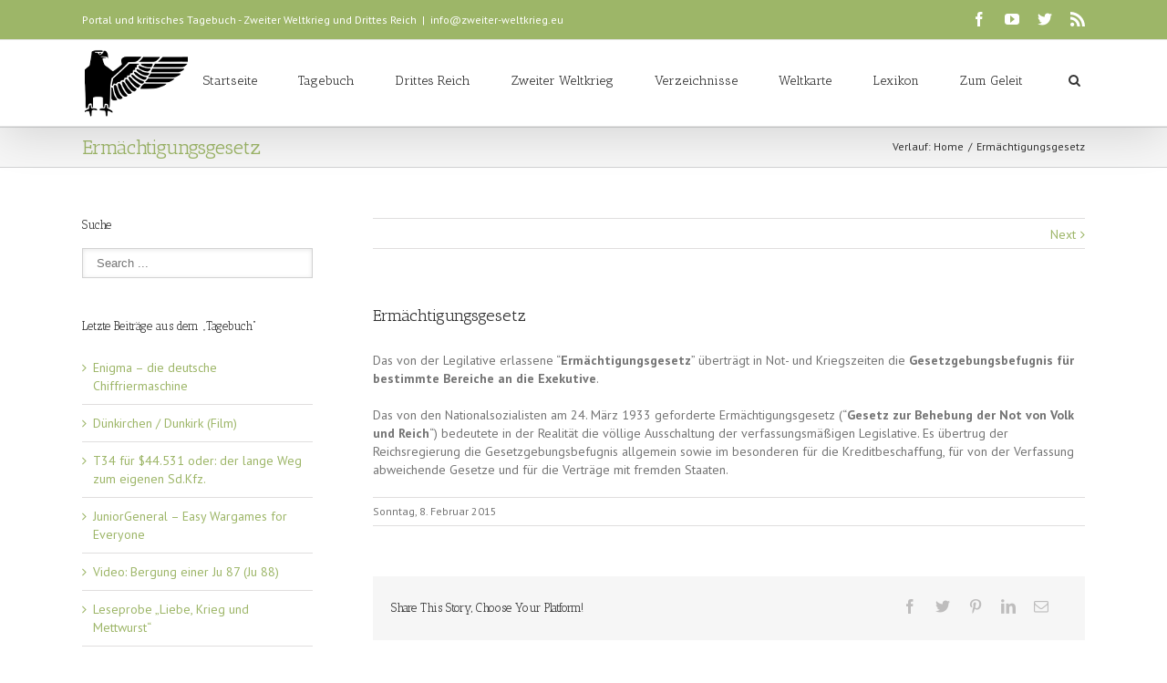

--- FILE ---
content_type: text/html; charset=UTF-8
request_url: http://www.zweiter-weltkrieg.eu/lexikon/ermaechtigungsgesetz/
body_size: 35951
content:
<!DOCTYPE html>
<html xmlns="http://www.w3.org/1999/xhtml" dir="ltr" lang="de"
	prefix="og: https://ogp.me/ns#"  xmlns:og="http://opengraphprotocol.org/schema/" xmlns:fb="http://www.facebook.com/2008/fbml">
<head>
		

	<meta http-equiv="Content-Type" content="text/html; charset=utf-8"/>

	

	
	<!--[if lte IE 8]>
	<script type="text/javascript" src="http://www.zweiter-weltkrieg.eu/wp-content/themes/Avada/js/html5shiv.js"></script>
	<![endif]-->

	
		<meta name="viewport" content="width=device-width, initial-scale=1, maximum-scale=1" />
	
		<link rel="shortcut icon" href="../wp-content/uploads/2015/02/favicon.ico" type="image/x-icon" />
	
	
	
	
	
	
		<!-- All in One SEO 4.3.4.1 - aioseo.com -->
		<title>Ermächtigungsgesetz - zweiter-weltkrieg.eu</title>
		<meta name="description" content="Das von den Nationalsozialisten geforderte Ermächtigungsgesetz bedeutete in der Realität die völlige Ausschaltung der verfassungsmäßigen Legislative." />
		<meta name="robots" content="max-image-preview:large" />
		<link rel="canonical" href="http://www.zweiter-weltkrieg.eu/lexikon/ermaechtigungsgesetz/" />
		<meta name="generator" content="All in One SEO (AIOSEO) 4.3.4.1 " />
		<meta property="og:locale" content="de_DE" />
		<meta property="og:site_name" content="zweiter-weltkrieg.eu - zweiter-weltkrieg.eu" />
		<meta property="og:type" content="article" />
		<meta property="og:title" content="Ermächtigungsgesetz - zweiter-weltkrieg.eu" />
		<meta property="og:description" content="Das von den Nationalsozialisten geforderte Ermächtigungsgesetz bedeutete in der Realität die völlige Ausschaltung der verfassungsmäßigen Legislative." />
		<meta property="og:url" content="http://www.zweiter-weltkrieg.eu/lexikon/ermaechtigungsgesetz/" />
		<meta property="article:published_time" content="2015-02-08T01:49:25+00:00" />
		<meta property="article:modified_time" content="2021-01-17T15:48:15+00:00" />
		<meta name="twitter:card" content="summary_large_image" />
		<meta name="twitter:title" content="Ermächtigungsgesetz - zweiter-weltkrieg.eu" />
		<meta name="twitter:description" content="Das von den Nationalsozialisten geforderte Ermächtigungsgesetz bedeutete in der Realität die völlige Ausschaltung der verfassungsmäßigen Legislative." />
		<script type="application/ld+json" class="aioseo-schema">
			{"@context":"https:\/\/schema.org","@graph":[{"@type":"BreadcrumbList","@id":"http:\/\/www.zweiter-weltkrieg.eu\/lexikon\/ermaechtigungsgesetz\/#breadcrumblist","itemListElement":[{"@type":"ListItem","@id":"http:\/\/www.zweiter-weltkrieg.eu\/#listItem","position":1,"item":{"@type":"WebPage","@id":"http:\/\/www.zweiter-weltkrieg.eu\/","name":"Home","description":"Das Wissensportal zum Thema Zweiter Weltkrieg und Drittes Reich liefert wissenschaftliches Grundwissen und die Basis f\u00fcr eine kritische Betrachtung der Themen.","url":"http:\/\/www.zweiter-weltkrieg.eu\/"},"nextItem":"http:\/\/www.zweiter-weltkrieg.eu\/lexikon\/ermaechtigungsgesetz\/#listItem"},{"@type":"ListItem","@id":"http:\/\/www.zweiter-weltkrieg.eu\/lexikon\/ermaechtigungsgesetz\/#listItem","position":2,"item":{"@type":"WebPage","@id":"http:\/\/www.zweiter-weltkrieg.eu\/lexikon\/ermaechtigungsgesetz\/","name":"Erm\u00e4chtigungsgesetz","description":"Das von den Nationalsozialisten geforderte Erm\u00e4chtigungsgesetz bedeutete in der Realit\u00e4t die v\u00f6llige Ausschaltung der verfassungsm\u00e4\u00dfigen Legislative.","url":"http:\/\/www.zweiter-weltkrieg.eu\/lexikon\/ermaechtigungsgesetz\/"},"previousItem":"http:\/\/www.zweiter-weltkrieg.eu\/#listItem"}]},{"@type":"Organization","@id":"http:\/\/www.zweiter-weltkrieg.eu\/#organization","name":"zweiter-weltkrieg.eu","url":"http:\/\/www.zweiter-weltkrieg.eu\/","logo":{"@type":"ImageObject","url":"http:\/\/www.zweiter-weltkrieg.eu\/wp-content\/uploads\/2015\/02\/zweiter-weltkrieg-kopfbild-kurz.png","@id":"http:\/\/www.zweiter-weltkrieg.eu\/#organizationLogo","width":116,"height":79},"image":{"@id":"http:\/\/www.zweiter-weltkrieg.eu\/#organizationLogo"}},{"@type":"Person","@id":"http:\/\/www.zweiter-weltkrieg.eu\/author\/admin2wkeu\/#author","url":"http:\/\/www.zweiter-weltkrieg.eu\/author\/admin2wkeu\/","name":"admin2WKeu","image":{"@type":"ImageObject","@id":"http:\/\/www.zweiter-weltkrieg.eu\/lexikon\/ermaechtigungsgesetz\/#authorImage","url":"http:\/\/2.gravatar.com\/avatar\/e311556bb2772667efb511a7a26370be?s=96&d=mm&r=g","width":96,"height":96,"caption":"admin2WKeu"}},{"@type":"WebPage","@id":"http:\/\/www.zweiter-weltkrieg.eu\/lexikon\/ermaechtigungsgesetz\/#webpage","url":"http:\/\/www.zweiter-weltkrieg.eu\/lexikon\/ermaechtigungsgesetz\/","name":"Erm\u00e4chtigungsgesetz - zweiter-weltkrieg.eu","description":"Das von den Nationalsozialisten geforderte Erm\u00e4chtigungsgesetz bedeutete in der Realit\u00e4t die v\u00f6llige Ausschaltung der verfassungsm\u00e4\u00dfigen Legislative.","inLanguage":"de-DE","isPartOf":{"@id":"http:\/\/www.zweiter-weltkrieg.eu\/#website"},"breadcrumb":{"@id":"http:\/\/www.zweiter-weltkrieg.eu\/lexikon\/ermaechtigungsgesetz\/#breadcrumblist"},"author":{"@id":"http:\/\/www.zweiter-weltkrieg.eu\/author\/admin2wkeu\/#author"},"creator":{"@id":"http:\/\/www.zweiter-weltkrieg.eu\/author\/admin2wkeu\/#author"},"datePublished":"2015-02-08T01:49:25+01:00","dateModified":"2021-01-17T15:48:15+01:00"},{"@type":"WebSite","@id":"http:\/\/www.zweiter-weltkrieg.eu\/#website","url":"http:\/\/www.zweiter-weltkrieg.eu\/","name":"zweiter-weltkrieg.eu","description":"zweiter-weltkrieg.eu","inLanguage":"de-DE","publisher":{"@id":"http:\/\/www.zweiter-weltkrieg.eu\/#organization"}}]}
		</script>
		<!-- All in One SEO -->

<link rel='dns-prefetch' href='//www.zweiter-weltkrieg.eu' />
<link rel='dns-prefetch' href='//fonts.googleapis.com' />
<link rel="alternate" type="application/rss+xml" title="zweiter-weltkrieg.eu &raquo; Feed" href="http://www.zweiter-weltkrieg.eu/feed/" />
<link rel="alternate" type="application/rss+xml" title="zweiter-weltkrieg.eu &raquo; Kommentar-Feed" href="http://www.zweiter-weltkrieg.eu/comments/feed/" />
<meta property="og:title" content="Ermächtigungsgesetz"/><meta property="og:type" content="article"/><meta property="og:url" content="http://www.zweiter-weltkrieg.eu/lexikon/ermaechtigungsgesetz/"/><meta property="og:site_name" content="zweiter-weltkrieg.eu"/><meta property="og:description" content=""/><meta property="og:image" content="http://www.zweiter-weltkrieg.eu/wp-content/uploads/2015/02/zweiter-weltkrieg-kopfbild-kurz.png"/>		<!-- This site uses the Google Analytics by MonsterInsights plugin v9.9.0 - Using Analytics tracking - https://www.monsterinsights.com/ -->
		<!-- Note: MonsterInsights is not currently configured on this site. The site owner needs to authenticate with Google Analytics in the MonsterInsights settings panel. -->
					<!-- No tracking code set -->
				<!-- / Google Analytics by MonsterInsights -->
		<script type="text/javascript">
window._wpemojiSettings = {"baseUrl":"https:\/\/s.w.org\/images\/core\/emoji\/14.0.0\/72x72\/","ext":".png","svgUrl":"https:\/\/s.w.org\/images\/core\/emoji\/14.0.0\/svg\/","svgExt":".svg","source":{"concatemoji":"http:\/\/www.zweiter-weltkrieg.eu\/wp-includes\/js\/wp-emoji-release.min.js?ver=6.2.8"}};
/*! This file is auto-generated */
!function(e,a,t){var n,r,o,i=a.createElement("canvas"),p=i.getContext&&i.getContext("2d");function s(e,t){p.clearRect(0,0,i.width,i.height),p.fillText(e,0,0);e=i.toDataURL();return p.clearRect(0,0,i.width,i.height),p.fillText(t,0,0),e===i.toDataURL()}function c(e){var t=a.createElement("script");t.src=e,t.defer=t.type="text/javascript",a.getElementsByTagName("head")[0].appendChild(t)}for(o=Array("flag","emoji"),t.supports={everything:!0,everythingExceptFlag:!0},r=0;r<o.length;r++)t.supports[o[r]]=function(e){if(p&&p.fillText)switch(p.textBaseline="top",p.font="600 32px Arial",e){case"flag":return s("\ud83c\udff3\ufe0f\u200d\u26a7\ufe0f","\ud83c\udff3\ufe0f\u200b\u26a7\ufe0f")?!1:!s("\ud83c\uddfa\ud83c\uddf3","\ud83c\uddfa\u200b\ud83c\uddf3")&&!s("\ud83c\udff4\udb40\udc67\udb40\udc62\udb40\udc65\udb40\udc6e\udb40\udc67\udb40\udc7f","\ud83c\udff4\u200b\udb40\udc67\u200b\udb40\udc62\u200b\udb40\udc65\u200b\udb40\udc6e\u200b\udb40\udc67\u200b\udb40\udc7f");case"emoji":return!s("\ud83e\udef1\ud83c\udffb\u200d\ud83e\udef2\ud83c\udfff","\ud83e\udef1\ud83c\udffb\u200b\ud83e\udef2\ud83c\udfff")}return!1}(o[r]),t.supports.everything=t.supports.everything&&t.supports[o[r]],"flag"!==o[r]&&(t.supports.everythingExceptFlag=t.supports.everythingExceptFlag&&t.supports[o[r]]);t.supports.everythingExceptFlag=t.supports.everythingExceptFlag&&!t.supports.flag,t.DOMReady=!1,t.readyCallback=function(){t.DOMReady=!0},t.supports.everything||(n=function(){t.readyCallback()},a.addEventListener?(a.addEventListener("DOMContentLoaded",n,!1),e.addEventListener("load",n,!1)):(e.attachEvent("onload",n),a.attachEvent("onreadystatechange",function(){"complete"===a.readyState&&t.readyCallback()})),(e=t.source||{}).concatemoji?c(e.concatemoji):e.wpemoji&&e.twemoji&&(c(e.twemoji),c(e.wpemoji)))}(window,document,window._wpemojiSettings);
</script>
<style type="text/css">
img.wp-smiley,
img.emoji {
	display: inline !important;
	border: none !important;
	box-shadow: none !important;
	height: 1em !important;
	width: 1em !important;
	margin: 0 0.07em !important;
	vertical-align: -0.1em !important;
	background: none !important;
	padding: 0 !important;
}
</style>
	<link rel='stylesheet' id='layerslider-css' href='http://www.zweiter-weltkrieg.eu/wp-content/plugins/LayerSlider/static/css/layerslider.css?ver=5.3.2' type='text/css' media='all' />
<link rel='stylesheet' id='ls-google-fonts-css' href='http://fonts.googleapis.com/css?family=Lato:100,300,regular,700,900%7COpen+Sans:300%7CIndie+Flower:regular%7COswald:300,regular,700&#038;subset=latin%2Clatin-ext' type='text/css' media='all' />
<link rel='stylesheet' id='page-list-style-css' href='http://www.zweiter-weltkrieg.eu/wp-content/plugins/page-list/css/page-list.css?ver=5.4' type='text/css' media='all' />
<link rel='stylesheet' id='avada-stylesheet-css' href='http://www.zweiter-weltkrieg.eu/wp-content/themes/Avada/style.css?ver=3.7.3' type='text/css' media='all' />
<!--[if lte IE 9]>
<link rel='stylesheet' id='avada-shortcodes-css' href='http://www.zweiter-weltkrieg.eu/wp-content/themes/Avada/shortcodes.css?ver=3.7.3' type='text/css' media='all' />
<![endif]-->
<link rel='stylesheet' id='fontawesome-css' href='http://www.zweiter-weltkrieg.eu/wp-content/themes/Avada/fonts/fontawesome/font-awesome.css?ver=3.7.3' type='text/css' media='all' />
<!--[if lte IE 9]>
<link rel='stylesheet' id='avada-IE-fontawesome-css' href='http://www.zweiter-weltkrieg.eu/wp-content/themes/Avada/fonts/fontawesome/font-awesome.css?ver=3.7.3' type='text/css' media='all' />
<![endif]-->
<link rel='stylesheet' id='avada-animations-css' href='http://www.zweiter-weltkrieg.eu/wp-content/themes/Avada/css/animations.css?ver=3.7.3' type='text/css' media='all' />
<!--[if lte IE 8]>
<link rel='stylesheet' id='avada-IE8-css' href='http://www.zweiter-weltkrieg.eu/wp-content/themes/Avada/css/ie8.css?ver=3.7.3' type='text/css' media='all' />
<![endif]-->
<!--[if IE]>
<link rel='stylesheet' id='avada-IE-css' href='http://www.zweiter-weltkrieg.eu/wp-content/themes/Avada/css/ie.css?ver=3.7.3' type='text/css' media='all' />
<![endif]-->
<link rel='stylesheet' id='avada-media-css' href='http://www.zweiter-weltkrieg.eu/wp-content/themes/Avada/css/media.css?ver=3.7.3' type='text/css' media='all' />
<link rel='stylesheet' id='avada-ipad-css' href='http://www.zweiter-weltkrieg.eu/wp-content/themes/Avada/css/ipad.css?ver=3.7.3' type='text/css' media='all' />
<script type='text/javascript' src='http://www.zweiter-weltkrieg.eu/wp-content/plugins/LayerSlider/static/js/greensock.js?ver=1.11.8' id='greensock-js'></script>
<script type='text/javascript' src='http://www.zweiter-weltkrieg.eu/wp-includes/js/jquery/jquery.min.js?ver=3.6.4' id='jquery-core-js'></script>
<script type='text/javascript' src='http://www.zweiter-weltkrieg.eu/wp-includes/js/jquery/jquery-migrate.min.js?ver=3.4.0' id='jquery-migrate-js'></script>
<script type='text/javascript' src='http://www.zweiter-weltkrieg.eu/wp-content/plugins/LayerSlider/static/js/layerslider.kreaturamedia.jquery.js?ver=5.3.2' id='layerslider-js'></script>
<script type='text/javascript' src='http://www.zweiter-weltkrieg.eu/wp-content/plugins/LayerSlider/static/js/layerslider.transitions.js?ver=5.3.2' id='layerslider-transitions-js'></script>
<link rel="https://api.w.org/" href="http://www.zweiter-weltkrieg.eu/wp-json/" /><link rel="EditURI" type="application/rsd+xml" title="RSD" href="http://www.zweiter-weltkrieg.eu/xmlrpc.php?rsd" />
<link rel="wlwmanifest" type="application/wlwmanifest+xml" href="http://www.zweiter-weltkrieg.eu/wp-includes/wlwmanifest.xml" />
<meta name="generator" content="WordPress 6.2.8" />
<link rel='shortlink' href='http://www.zweiter-weltkrieg.eu/?p=1401' />
<link rel="alternate" type="application/json+oembed" href="http://www.zweiter-weltkrieg.eu/wp-json/oembed/1.0/embed?url=http%3A%2F%2Fwww.zweiter-weltkrieg.eu%2Flexikon%2Fermaechtigungsgesetz%2F" />
<link rel="alternate" type="text/xml+oembed" href="http://www.zweiter-weltkrieg.eu/wp-json/oembed/1.0/embed?url=http%3A%2F%2Fwww.zweiter-weltkrieg.eu%2Flexikon%2Fermaechtigungsgesetz%2F&#038;format=xml" />

	
	<!--[if lte IE 8]>
	<script type="text/javascript">
	jQuery(document).ready(function() {
	var imgs, i, w;
	var imgs = document.getElementsByTagName( 'img' );
	for( i = 0; i < imgs.length; i++ ) {
		w = imgs[i].getAttribute( 'width' );
		imgs[i].removeAttribute( 'width' );
		imgs[i].removeAttribute( 'height' );
	}
	});
	</script>
	
	<script src="http://www.zweiter-weltkrieg.eu/wp-content/themes/Avada/js/excanvas.js"></script>
	
	<![endif]-->
	
	<!--[if lte IE 9]>
	<script type="text/javascript">
	jQuery(document).ready(function() {
	
	// Combine inline styles for body tag
	jQuery('body').each( function() {	
		var combined_styles = '<style type="text/css">';

		jQuery( this ).find( 'style' ).each( function() {
			combined_styles += jQuery(this).html();
			jQuery(this).remove();
		});

		combined_styles += '</style>';

		jQuery( this ).prepend( combined_styles );
	});
	});
	</script>
	
	<![endif]-->	
	
	<script type="text/javascript">
	/*@cc_on
		@if (@_jscript_version == 10)
			document.write('<style type="text/css">.search input,.searchform input {padding-left:10px;} .avada-select-parent .select-arrow,.select-arrow{height:33px;background-color:#ffffff;}.search input{padding-left:5px;}header .tagline{margin-top:3px;}.star-rating span:before {letter-spacing: 0;}.avada-select-parent .select-arrow,.gravity-select-parent .select-arrow,.wpcf7-select-parent .select-arrow,.select-arrow{background: #fff;}.star-rating{width: 5.2em;}.star-rating span:before {letter-spacing: 0.1em;}</style>');
		@end
	@*/

	var doc = document.documentElement;
	doc.setAttribute('data-useragent', navigator.userAgent);
	</script>

		<style type="text/css">
		Avada_3.7.3{color:green;}
	
	
		html, body { background-color:#ffffff; }
		
	
	
	.header-wrapper .header-social, .sticky-header .sticky-shadow, .tfs-slider .slide-content, #header, .header-v4 #small-nav, .header-v5 #small-nav, #footer, .footer-area, #slidingbar, .page-title-container{ padding-left: 30px; padding-right: 30px; }		
	#main { padding-left: 30px; padding-right: 30px; }
	.width-100 .fullwidth-box, .width-100 .fusion-section-separator {
		padding-left: 30px;
		padding-right: 30px;
	}
	.width-100 .fullwidth-box, .width-100 .fusion-section-separator {
		margin-left: -30px;
		margin-right: -30px;
	}
	/* for full width container with 100% interior checked */
	.width-100 .hundred-percent-fullwidth {
		padding-left: 0px !important; padding-right: 0px !important;
	}

	.mobile-menu-design-modern #mobile-nav li a, .mobile-header-search { padding-left: 30px; padding-right: 30px; }
	
	.mobile-menu-design-modern #mobile-nav li.mobile-nav-item .open-submenu { padding-right: 35px; }			
	.mobile-menu-design-modern #mobile-nav li.mobile-nav-item li a { padding-left: 42px; }
	.mobile-menu-design-modern #mobile-nav li.mobile-nav-item li li a { padding-left: 55px; }
	.mobile-menu-design-modern #mobile-nav li.mobile-nav-item li li li a { padding-left: 68px; }
	.mobile-menu-design-modern #mobile-nav li.mobile-nav-item li li li li a { padding-left: 81px; }		

	.rtl.mobile-menu-design-modern #mobile-nav li.mobile-nav-item .open-submenu { padding-left: 30px; padding-right: 15px; }
	.rtl.mobile-menu-design-modern #mobile-nav li.mobile-nav-item li a { padding-left: 0; padding-right: 42px; }
	.rtl.mobile-menu-design-modern #mobile-nav li.mobile-nav-item li li a { padding-left: 0; padding-right: 55px;	}
	.rtl.mobile-menu-design-modern #mobile-nav li.mobile-nav-item li li li a { padding-left: 0; padding-right: 68px; }
	.rtl.mobile-menu-design-modern #mobile-nav li.mobile-nav-item li li li li a { padding-left: 0; padding-left: 81px; }

		@media only screen and (max-width: 800px) {
		.mobile-menu-design-modern .header-social { padding-left: 0 !important; padding-right: 0 !important; }
		#side-header{width:auto;}
	}
		@media only screen and (max-width: 1100px) {
		.width-100#main { padding-left: 30px !important; padding-right: 30px !important; }
		.width-100 .fullwidth-box, .width-100 .fusion-section-separator {
			padding-left: 30px !important;
			padding-right: 30px !important;
		}
		.width-100 .fullwidth-box, .width-100 .fusion-section-separator {
			margin-left: -30px !important;
			margin-right: -30px !important;
		}
		/* for full width container with 100% interior checked */
		.width-100 .hundred-percent-fullwidth {
			padding-left: 0px !important; padding-right: 0px !important;
		}
	}
		
				
		@media only screen and (min-width: 850px) and (max-width: 930px) {
			.grid-layout-6 .post,
			.portfolio-six .portfolio-item {
				width: 20% !important;
			}

			.grid-layout-5 .post,
			.portfolio-five .portfolio-item {
				width: 25% !important;
			}
		}

		@media only screen and (min-width: 800px) and (max-width: 850px) {
			.grid-layout-6 .post,
			.portfolio-six .portfolio-item {
				width: 25% !important;
			}

			.grid-layout-5 .post,
			.portfolio-five .portfolio-item {
				width: 33.3333333333% !important;
			}

			.grid-layout-4 .post,
			.portfolio-four .portfolio-item {
				width: 33.3333333333% !important;
			}
		}

		@media only screen and (min-width: 700px) and (max-width: 800px) {
			.grid-layout-6 .post,
			.portfolio-six .portfolio-item {
				width: 33.3333333333% !important;
			}

			.grid-layout-5 .post,
			.grid-layout-4 .post,
			.grid-layout-3 .post,
			.portfolio-five .portfolio-item,
			.portfolio-four .portfolio-item,
			.portfolio-three .portfolio-item,
			.portfolio-masonry .portfolio-item {
				width: 50% !important;
			}
		}

		@media only screen and (min-width: 640px) and (max-width: 700px) {
			.grid-layout-6 .post,
			.grid-layout-5 .post,
			.grid-layout-4 .post,
			.grid-layout-3 .post,
			.portfolio-six .portfolio-item,
			.portfolio-five .portfolio-item,
			.portfolio-four .portfolio-item,
			.portfolio-three .portfolio-item,
			.portfolio-masonry .portfolio-item {
				width: 50% !important;
			}
		}

		@media only screen and (max-width: 640px) {
			.grid-layout .post,
			.portfolio-item {
				width: 100% !important;
			}			
		}
		@media only screen and (min-device-width: 768px) and (max-device-width: 1366px) and (orientation: portrait) {
			.grid-layout-6 .post,
			.portfolio-six .portfolio-item {
				width: 33.3333333333% !important;
			}

			.grid-layout-5 .post,
			.grid-layout-4 .post,
			.grid-layout-3 .post,
			.portfolio-five .portfolio-item,
			.portfolio-four .portfolio-item,
			.portfolio-three .portfolio-item,
			.portfolio-masonry .portfolio-item {
				width: 50% !important;
			}
		}
	

	
	/*IE11 hack */
	@media screen and (-ms-high-contrast: active), (-ms-high-contrast: none) {
		.avada-select-parent .select-arrow,.select-arrow, 
		.wpcf7-select-parent .select-arrow{height:33px;line-height:33px;}
		.gravity-select-parent .select-arrow{height:24px;line-height:24px;}
		
		#wrapper .gf_browser_ie.gform_wrapper .button,
		#wrapper .gf_browser_ie.gform_wrapper .gform_footer input.button{ padding: 0 20px; }
	}

	a:hover, .tooltip-shortcode, #mobile-nav li.mobile-nav-item .open-submenu:hover {
	color:#9db668;
}
#nav ul .current_page_item > a, #nav ul .current-menu-item > a, #nav ul > .current-menu-parent > a,
#sticky-nav ul .current_page_item > a, #sticky-nav ul .current-menu-item > a, #sticky-nav ul > .current-menu-parent > a,
.footer-area ul li a:hover,
.footer-area .fusion-tabs-widget .tab-holder .news-list li .post-holder a:hover,
.footer-area .fusion-accordian .panel-title a:hover,
#slidingbar-area ul li a:hover,
#slidingbar-area .fusion-accordian .panel-title a:hover,
.portfolio-tabs li.active a, .faq-tabs li.active a,
.project-content .project-info .project-info-box a:hover,
#main .post h2 a:hover,
#main .about-author .title a:hover,
span.dropcap,.footer-area a:hover,#slidingbar-area a:hover,.copyright a:hover,
.sidebar .widget_categories li a:hover,
.sidebar .widget li a:hover,
#nav ul li > a:hover, #sticky-nav ul li > a:hover,
#nav .cart-contents .cart-link a:hover, #nav .cart-contents .checkout-link a:hover, #nav .cart-contents .cart-link a:hover:before, #nav .cart-contents .checkout-link a:hover:before,
.date-and-formats .format-box i,
h5.toggle:hover a,
.tooltip-shortcode,.content-box-percentage,
.fusion-popover,
.woocommerce .address .edit:hover:after,
.my_account_orders .order-actions a:hover:after,
.more a:hover:after,.read-more:hover:after,.entry-read-more a:hover:after,.pagination-prev:hover:before,.pagination-next:hover:after,.bbp-topic-pagination .prev:hover:before,.bbp-topic-pagination .next:hover:after,
.single-navigation a[rel=prev]:hover:before,.single-navigation a[rel=next]:hover:after,
.sidebar .widget_nav_menu li a:hover:before,.sidebar .widget_categories li a:hover:before,
.sidebar .widget .recentcomments:hover:before,.sidebar .widget_recent_entries li a:hover:before,
.sidebar .widget_archive li a:hover:before,.sidebar .widget_pages li a:hover:before,
.sidebar .widget_links li a:hover:before,.side-nav .arrow:hover:after,.woocommerce-tabs .tabs a:hover .arrow:after,
#wrapper .jtwt .jtwt_tweet a:hover,
.star-rating:before,.star-rating span:before,.price ins .amount, .avada-order-details .shop_table.order_details tfoot tr:last-child .amount,
.price > .amount,.woocommerce-pagination .prev:hover,.woocommerce-pagination .next:hover,.woocommerce-pagination .prev:hover:before,.woocommerce-pagination .next:hover:after,
.woocommerce-tabs .tabs li.active a,.woocommerce-tabs .tabs li.active a .arrow:after,
#wrapper .cart-checkout a:hover,#wrapper .cart-checkout a:hover:before,
.widget_shopping_cart_content .total .amount,.widget_layered_nav li a:hover:before,
.widget_product_categories li a:hover:before,#header-sticky .my-account-link-active:after,#header .my-account-link-active:after,.woocommerce-side-nav li.active a,.woocommerce-side-nav li.active a:after,.my_account_orders .order-number a,.shop_table .product-subtotal .amount,
.cart_totals .order-total .amount,form.checkout .shop_table tfoot .order-total .amount,#final-order-details .mini-order-details tr:last-child .amount,.rtl .more a:hover:before,.rtl .read-more:hover:before,.rtl .entry-read-more a:hover:before,#header-sticky .my-cart-link-active:after,.header-wrapper .my-cart-link-active:after,#wrapper .sidebar .current_page_item > a,#wrapper .sidebar .current-menu-item > a,#wrapper .sidebar .current_page_item > a:before,#wrapper .sidebar .current-menu-item > a:before,#wrapper .footer-area .current_page_item > a,#wrapper .footer-area .current-menu-item > a,#wrapper .footer-area .current_page_item > a:before,#wrapper .footer-area .current-menu-item > a:before,#wrapper #slidingbar-area .current_page_item > a,#wrapper #slidingbar-area .current-menu-item > a,#wrapper #slidingbar-area .current_page_item > a:before,#wrapper #slidingbar-area .current-menu-item > a:before,.side-nav ul > li.current_page_item > a,.side-nav li.current_page_ancestor > a,
.gform_wrapper span.ginput_total,.gform_wrapper span.ginput_product_price,.ginput_shipping_price,
.bbp-topics-front ul.super-sticky a:hover, .bbp-topics ul.super-sticky a:hover, .bbp-topics ul.sticky a:hover, .bbp-forum-content ul.sticky a:hover, .fusion-accordian .panel-title a:hover, #nav .cart-contents .cart-link a:hover:before, #nav .cart-contents .checkout-link a:hover:before{
	color:#9db668;
}
.fusion-content-boxes .heading-link:hover h2 {
	color:#9db668 !important;
}
.fusion-content-boxes .heading-link:hover .icon i, .fusion-accordian .panel-title a:hover .fa-fusion-box {
	background-color: #9db668 !important;
	border-color: #9db668 !important;
}

.sidebar .image .image-extras .image-extras-content a:hover { color: #333333; }
.star-rating:before,.star-rating span:before {
	color:#9db668;
}
.tagcloud a:hover,#slidingbar-area .tagcloud a:hover,.footer-area .tagcloud a:hover{ color: #FFFFFF; text-shadow: none; -moz-text-shadow: none; -webkit-text-shadow: none; }
#nav ul .current_page_item > a, #nav ul .current-menu-item  > a, #nav ul > .current-menu-parent > a, #nav ul .current-menu-ancestor > a, .navigation li.current-menu-ancestor > a,
#sticky-nav ul .current_page_item > a, #sticky-nav ul .current-menu-item > a, #sticky-nav ul > .current-menu-parent > a, #sticky-nav li.current-menu-ancestor > a,
#nav ul ul,#sticky-nav ul ul,
.reading-box,
.portfolio-tabs li.active a, .faq-tabs li.active a,
#wrapper .fusion-tabs-widget .tab-holder .tabs li.active a,
#wrapper .post-content blockquote,
.progress-bar-content,
.pagination .current,
.bbp-topic-pagination .current,
.pagination a.inactive:hover,
.woocommerce-pagination .page-numbers.current,
.woocommerce-pagination .page-numbers:hover,
#wrapper .fusion-megamenu-wrapper .fusion-megamenu-holder,
#nav ul li > a:hover,#sticky-nav ul li > a:hover,.woocommerce-pagination .current,
.tagcloud a:hover,#header-sticky .my-account-link:hover:after,#header .my-account-link:hover:after,body #header-sticky .my-account-link-active:after,body #header .my-account-link-active:after,
#bbpress-forums div.bbp-topic-tags a:hover,
#wrapper .fusion-tabs.classic .nav-tabs > .active > .tab-link:hover, #wrapper .fusion-tabs.classic .nav-tabs > .active > .tab-link:focus, #wrapper .fusion-tabs.classic .nav-tabs > .active > .tab-link,#wrapper .fusion-tabs.vertical-tabs.classic .nav-tabs > li.active > .tab-link{
	border-color:#9db668;
}
#nav ul .current-menu-ancestor > a,.navigation li.current-menu-ancestor > a, #sticky-nav li.current-menu-ancestor > a {
	color: #9db668;
}
#wrapper .side-nav li.current_page_item a{
	border-right-color:#9db668;
	border-left-color:#9db668;
}
.header-v2 .header-social, .header-v3 .header-social, .header-v4 .header-social,.header-v5 .header-social,.header-v2{
	border-top-color:#9db668;
}

.fusion-accordian .panel-title .active .fa-fusion-box,
ul.circle-yes li:before,
.circle-yes ul li:before,
.progress-bar-content,
.pagination .current,
.bbp-topic-pagination .current,
.header-v3 .header-social,.header-v4 .header-social,.header-v5 .header-social,
.date-and-formats .date-box,.table-2 table thead,
.onsale,.woocommerce-pagination .current,
.woocommerce .social-share li a:hover i,
.price_slider_wrapper .ui-slider .ui-slider-range,
.tagcloud a:hover,.cart-loading,
#toTop:hover,
#bbpress-forums div.bbp-topic-tags a:hover,
#wrapper .search-table .search-button input[type="submit"]:hover,
ul.arrow li:before,
p.demo_store,
.avada-myaccount-data .digital-downloads li:before, .avada-thank-you .order_details li:before,
.sidebar .widget_layered_nav li.chosen, .sidebar .widget_layered_nav_filters li.chosen {
	background-color:#9db668;
}
.woocommerce .social-share li a:hover i {
	border-color:#9db668;
}
.bbp-topics-front ul.super-sticky, .bbp-topics ul.super-sticky, .bbp-topics ul.sticky, .bbp-forum-content ul.sticky	{
	background-color: #ffffe8;
	opacity: 1;
}




	#header-sticky .my-cart-link:after, #header-sticky a.search-link:after, #side-header .my-cart-link:after, #side-header a.search-link:after, #header .my-cart-link:after, #header a.search-link:after,
	#small-nav .my-cart-link:after, #small-nav a.search-link:after{ border: none; }
	#side-header .my-cart-link:after, #side-header a.search-link:after{ padding: 0; }
.mobile-nav-holder .mobile-selector, 
.mobile-topnav-holder .mobile-selector, 
#mobile-nav {
	background-color: #f9f9f9}
.mobile-nav-holder .mobile-selector, .mobile-topnav-holder .mobile-selector, #mobile-nav, #mobile-nav li a, #mobile-nav li a:hover, .mobile-nav-holder .mobile-selector .selector-down, .mobile-menu-design-modern .header-wrapper #mobile-nav, .sh-mobile-nav-holder.mobile-nav-holder-modern #mobile-nav,
#mobile-nav li.mobile-current-nav-item > a, .mobile-topnav-holder .mobile-selector .selector-down{ border-color: #dadada; }
.mobile-nav-holder .mobile-selector .selector-down:before, .mobile-menu-icons a, .mobile-menu-icons a:before, .mobile-topnav-holder .mobile-selector .selector-down:before{color:#dadada;}
#mobile-nav li > a:hover,
#mobile-nav li.mobile-current-nav-item > a {
	background-color: #f6f6f6}


body #header-sticky.sticky-header .sticky-shadow{background:rgba(255, 255, 255, 0.97);}
.no-rgba #header-sticky.sticky-header .sticky-shadow{background:#ffffff; filter: progid: DXImageTransform.Microsoft.Alpha(Opacity=97); opacity: 0.97;}

#header,#small-nav,#side-header{
	background-color:#ffffff;
	background-color:rgba(255,255,255,1);
}

#main,#wrapper,
.fusion-separator .icon-wrapper, html, body, .bbp-arrow { background-color:#ffffff; }

.footer-area{
	background-color:#e0e0e0;
}
#wrapper .footer-area .fusion-tabs-widget .tab-holder .tabs li {
	border-color:#e0e0e0;
}

.footer-area{
	border-color:#ffffff;
}

#footer{
	background-color:#000000;
}

#footer{
	border-color:#4B4C4D;
}

.sep-boxed-pricing .panel-heading{
	background-color:#a5c462;
	border-color:#a5c462;
}
.fusion-pricing-table .panel-body .price .integer-part, .fusion-pricing-table .panel-body .price .decimal-part,
.full-boxed-pricing.fusion-pricing-table .standout .panel-heading h3{
	color:#a5c462;
}
.image .image-extras{
	background-image: linear-gradient(top, rgba(204,232,144,0.8) 0%, rgba(175,214,90,0.8) 100%);
	background-image: -o-linear-gradient(top, rgba(204,232,144,0.8) 0%, rgba(175,214,90,0.8) 100%);
	background-image: -moz-linear-gradient(top, rgba(204,232,144,0.8) 0%, rgba(175,214,90,0.8) 100%);
	background-image: -webkit-linear-gradient(top, rgba(204,232,144,0.8) 0%, rgba(175,214,90,0.8) 100%);
	background-image: -ms-linear-gradient(top, rgba(204,232,144,0.8) 0%, rgba(175,214,90,0.8) 100%);

	background-image: -webkit-gradient(
		linear,
		left top,
		left bottom,
		color-stop(0, rgba(204,232,144,0.8)),
		color-stop(1, rgba(175,214,90,0.8))
	);
	filter: progid:DXImageTransform.Microsoft.gradient(startColorstr='#cce890', endColorstr='#afd65a')
			progid: DXImageTransform.Microsoft.Alpha(Opacity=0);
}
.no-cssgradients .image .image-extras{
	background:#cce890;
}
.image:hover .image-extras {
	filter: progid:DXImageTransform.Microsoft.gradient(startColorstr='#cce890', endColorstr='#afd65a')
 			progid: DXImageTransform.Microsoft.Alpha(Opacity=100);
 }
.portfolio-one .button,
#main .comment-submit,
#reviews input#submit,
.comment-form input[type="submit"],
.wpcf7-form input[type="submit"],.wpcf7-submit,
.bbp-submit-wrapper .button,
.button-default,
.button.default,
.price_slider_amount button,
.gform_wrapper .gform_button,
.woocommerce .single_add_to_cart_button,
.woocommerce button.button,
.woocommerce .shipping-calculator-form .button,
.woocommerce form.checkout #place_order,
.woocommerce .checkout_coupon .button,
.woocommerce .login .button,
.woocommerce .register .button,
.woocommerce .avada-order-details .order-again .button,
.woocommerce .avada-order-details .order-again .button,
.woocommerce .lost_reset_password input[type=submit],
#bbp_user_edit_submit,
.ticket-selector-submit-btn[type=submit],
.gform_page_footer input[type=button]{
	background: #cce890;
	color: #577810;
	
		
	background-image: -webkit-gradient( linear, left bottom, left top, from( #AAD75B ), to( #cce890 ) );
	background-image: -webkit-linear-gradient( bottom,#AAD75B, #cce890 );
	background-image:	-moz-linear-gradient( bottom, #AAD75B, #cce890 );
	background-image:	  -o-linear-gradient( bottom, #AAD75B, #cce890 );
	background-image: linear-gradient( to top,#AAD75B, #cce890 );	

	filter: progid:DXImageTransform.Microsoft.gradient(startColorstr='#cce890', endColorstr='#AAD75B');
		
	-webkit-transition: all .2s;
	-moz-transition: all .2s;
	-ms-transition: all .2s;	
	-o-transition: all .2s;
	transition: all .2s;	
}
.no-cssgradients .portfolio-one .button,
.no-cssgradients #main .comment-submit,
.no-cssgradients #reviews input#submit,
.no-cssgradients .comment-form input[type="submit"],
.no-cssgradients .wpcf7-form input[type="submit"],
.no-cssgradients .wpcf7-submit,
.no-cssgradients .bbp-submit-wrapper .button,
.no-cssgradients .button-default,
.no-cssgradients .button.default,
.no-cssgradients .price_slider_amount button,
.no-cssgradients .gform_wrapper .gform_button,
.no-cssgradients .woocommerce .single_add_to_cart_button,
.no-cssgradients .woocommerce button.button,
.no-cssgradients .woocommerce .shipping-calculator-form .button,
.no-cssgradients .woocommerce form.checkout #place_order,
.no-cssgradients .woocommerce .checkout_coupon .button,
.no-cssgradients .woocommerce .login .button,
.no-cssgradients .woocommerce .register .button,
.no-cssgradients .woocommerce .avada-order-details .order-again .button
.no-cssgradients .woocommerce .lost_reset_password input[type=submit],
.no-cssgradients #bbp_user_edit_submit,
.no-cssgradients .ticket-selector-submit-btn[type=submit],
.no-cssgradients .gform_page_footer input[type=button]{
	background:#cce890;
}
.portfolio-one .button:hover,
#main .comment-submit:hover,
#reviews input#submit:hover,
.comment-form input[type="submit"]:hover,
.wpcf7-form input[type="submit"]:hover,.wpcf7-submit:hover,
.bbp-submit-wrapper .button:hover,
.button-default:hover,
.button.default:hover,
.price_slider_amount button:hover,
.gform_wrapper .gform_button:hover,
.woocommerce .single_add_to_cart_button:hover,
.woocommerce .shipping-calculator-form .button:hover,
.woocommerce form.checkout #place_order:hover,
.woocommerce .checkout_coupon .button:hover,
.woocommerce .login .button:hover,
.woocommerce .register .button:hover,
.woocommerce .avada-order-details .order-again .button:hover,
.woocommerce .lost_reset_password input[type=submit]:hover,
#bbp_user_edit_submit:hover,
.ticket-selector-submit-btn[type=submit]:hover,
.gform_page_footer input[type=button]:hover{
	background: #AAD75B;
	color: #577810;
	
		
	background-image: -webkit-gradient( linear, left bottom, left top, from( #cce890 ), to( #AAD75B ) );
	background-image: -webkit-linear-gradient( bottom, #cce890, #AAD75B );
	background-image:	-moz-linear-gradient( bottom, #cce890}, #AAD75B );
	background-image:	  -o-linear-gradient( bottom, #cce890, #AAD75B );
	background-image: linear-gradient( to top, #cce890, #AAD75B );

	filter: progid:DXImageTransform.Microsoft.gradient(startColorstr='#AAD75B', endColorstr='#cce890');
	}
.no-cssgradients .portfolio-one .button:hover,
.no-cssgradients #main .comment-submit:hover,
.no-cssgradients #reviews input#submit:hover,
.no-cssgradients .comment-form input[type="submit"]:hover,
.no-cssgradients .wpcf7-form input[type="submit"]:hover,
.no-cssgradients .wpcf7-submit:hover,
.no-cssgradients .bbp-submit-wrapper .button:hover,
.no-cssgradients .button-default:hover,
.no-cssgradinets .button.default:hover,
.no-cssgradients .price_slider_amount button:hover,
.no-cssgradients .gform_wrapper .gform_button:hover,
.no-cssgradients .woocommerce .single_add_to_cart_button:hover
.no-cssgradients .woocommerce .shipping-calculator-form .button:hover,
.no-cssgradients .woocommerce form.checkout #place_order:hover,
.no-cssgradients .woocommerce .checkout_coupon .button:hover,
.no-cssgradients .woocommerce .login .button:hover,
.no-cssgradients .woocommerce .register .button:hover,
.no-cssgradients .woocommerce .avada-order-details .order-again .button:hover,
.no-cssgradients .woocommerce .lost_reset_password input[type=submit]:hover,
.no-cssgradients #bbp_user_edit_submit:hover,
.no-cssgradients .ticket-selector-submit-btn[type=submit]:hover,
.no-cssgradients .gform_page_footer input[type=button]:hover{
	background:#AAD75B;
}

.image .image-extras .image-extras-content .icon.link-icon, .image .image-extras .image-extras-content .icon.gallery-icon { background-color:#333333; }
.image-extras .image-extras-content h3, .image .image-extras .image-extras-content h3 a, .image .image-extras .image-extras-content h4, .image .image-extras .image-extras-content h4 a,.image .image-extras .image-extras-content h3, .image .image-extras .image-extras-content h2, .image .image-extras .image-extras-content a,.image .image-extras .image-extras-content .cats,.image .image-extras .image-extras-content .cats a{ color:#333333; }

.page-title-container{border-color:#d2d3d4;}

.footer-area{
	
		padding-top: 20px;
	
		padding-bottom: 20px;
	}
.footer-area > .avada-row, #footer > .avada-row {
		padding-left: 0px;
	
		padding-right: 0px;
	}



#footer{
		padding-top: 12px;
	
		padding-bottom: 12px;
	}

.fontawesome-icon.circle-yes{
	background-color:#333333;
}

.fontawesome-icon.circle-yes{
	border-color:#333333;
}

.fontawesome-icon,
.avada-myaccount-data .digital-downloads li:before,
.avada-myaccount-data .digital-downloads li:after,
.avada-thank-you .order_details li:before,
.avada-thank-you .order_details li:after,
.post-content .error-menu li:before,
.post-content .error-menu li:after{
	color:#ffffff;
}

.fusion-title .title-sep,.product .product-border{
	border-color:#e0dede;
}

.review blockquote q,.post-content blockquote,form.checkout .payment_methods .payment_box{
	background-color:#f6f3f3;
}
.fusion-testimonials .author:after{
	border-top-color:#f6f3f3;
}

.review blockquote q,.post-content blockquote{
	color:#747474;
}



body, #nav ul li ul li a, #sticky-nav ul li ul li a,
#wrapper .fusion-megamenu-wrapper .fusion-megamenu-widgets-container,
.more,
.avada-container h3,
.meta .date,
.review blockquote q,
.review blockquote div strong,
.image .image-extras .image-extras-content h4,
.image .image-extras .image-extras-content h4 a,
.project-content .project-info h4,
.post-content blockquote,
.button-default, .button-large, .button-small, .button-medium,.button-xlarge,
.button.large, .button.small, .button.medium,.button.xlarge,
.ei-title h3,.cart-contents,
.comment-form input[type="submit"],
.wpcf7-form input[type="submit"],
.gform_wrapper .gform_button,
.woocommerce-success-message .button,
.woocommerce .single_add_to_cart_button,
.woocommerce button.button,
.woocommerce .shipping-calculator-form .button,
.woocommerce form.checkout #place_order,
.woocommerce .checkout_coupon .button,
.woocommerce .login .button,
.woocommerce .register .button,
.page-title h3,
.blog-shortcode h3.timeline-title,
#reviews #comments > h2,
.image .image-extras .image-extras-content h3,
.image .image-extras .image-extras-content h2,
.image .image-extras .image-extras-content a,
.image .image-extras .image-extras-content .cats,
.image .image-extras .image-extras-content .cats a,
.image .image-extras .image-extras-content .price,
#wrapper #nav ul li ul li > a, #wrapper #sticky-nav ul li ul li > a,
#bbp_user_edit_submit,
.ticket-selector-submit-btn[type=submit],
.gform_page_footer input[type=button]{
	font-family:"PT Sans", Arial, Helvetica, sans-serif;
}

.avada-container h3,
.review blockquote div strong,
.footer-area  h3,
#slidingbar-area  h3,
.button-default, .button-large, .button-small, .button-medium,.button-xlarge,
.button.large, .button.small, .button.medium,.button.xlarge,
.woocommerce .single_add_to_cart_button,
.woocommerce button.button,
.woocommerce .shipping-calculator-form .button,
.woocommerce form.checkout #place_order,
.woocommerce .checkout_coupon .button,
.woocommerce .login .button,
.woocommerce .register .button,
.woocommerce .avada-order-details .order-again .button,
.comment-form input[type="submit"],
.wpcf7-form input[type="submit"],
.gform_wrapper .gform_button,
#bbp_user_edit_submit,
.ticket-selector-submit-btn[type=submit],
.gform_page_footer input[type=button]{
	font-weight:bold;
}
.meta .date,
.review blockquote q,
.post-content blockquote{
	font-style:italic;
}


#nav, #sticky-nav, .navigation,
.side-nav li a{
	font-family:"Antic Slab", Arial, Helvetica, sans-serif;
}

#main .reading-box h2,
#main h2,
.page-title h1,
.image .image-extras .image-extras-content h3,.image .image-extras .image-extras-content h3 a,
#main .post h2,
.sidebar .widget h3,
#wrapper .fusion-tabs-widget .tab-holder .tabs li a,
.share-box h4,
.project-content h3,
.author .author_title,
.fusion-pricing-table .title-row,
.fusion-pricing-table .pricing-row,
.fusion-person .person-desc .person-author .person-author-wrapper,
.fusion-accordian .panel-title,
.fusion-accordian .panel-heading a,
.fusion-tabs .nav-tabs  li .tab-link,
.post-content h1, .post-content h2, .post-content h3, .post-content h4, .post-content h5, .post-content h6,
.ei-title h2, #header-sticky,#header .tagline,
table th,.project-content .project-info h4,
.woocommerce-success-message .msg,.product-title, .cart-empty,
#wrapper .fusion-megamenu-wrapper .fusion-megamenu-title,
.main-flex .slide-content h2, .main-flex .slide-content h3,
.fusion-modal .modal-title, .popover .popover-title,
.fusion-flip-box .flip-box-heading-back{
	font-family:"Antic Slab", Arial, Helvetica, sans-serif;
}


.footer-area  h3,#slidingbar-area  h3{
	font-family:"PT Sans", Arial, Helvetica, sans-serif;
}

body,.sidebar .slide-excerpt h2, .footer-area .slide-excerpt h2,#slidingbar-area .slide-excerpt h2,
.jtwt .jtwt_tweet, .sidebar .jtwt .jtwt_tweet {
	font-size:14px;
		line-height:21px;
}
.project-content .project-info h4,.gform_wrapper label,.gform_wrapper .gfield_description,
.footer-area ul, #slidingbar-area ul, .fusion-tabs-widget .tab-holder .news-list li .post-holder a,
.fusion-tabs-widget .tab-holder .news-list li .post-holder .meta{
	font-size:14px;
		line-height:21px;
}
.blog-shortcode h3.timeline-title { font-size:14px;line-height:14px; }
.counter-box-content, .fusion-alert,.fusion-progressbar .sr-only, .post-content blockquote, .review blockquote q{ font-size:14px; }

body,.sidebar .slide-excerpt h2, .footer-area .slide-excerpt h2,#slidingbar-area .slide-excerpt h2,.post-content blockquote, .review blockquote q{
	line-height:20px;
}
.project-content .project-info h4,.fusion-accordian .panel-body, #side-header .header-social .header-info, #side-header .header-social .top-menu {
	line-height:20px;
}

#nav,#sticky-nav,.navigation{font-size:14px;}

#small-nav .cart, #small-nav .search-link{font-size:13px;}

#wrapper #nav ul li ul li > a, #wrapper #sticky-nav ul li ul li > a{font-size:13px;}

.header-social *{font-size:12px;}

.page-title ul,.page-title ul li,page-title ul li a{font-size:12px;}

.side-nav li a{font-size:14px;}

.sidebar .widget h3{font-size:13px;}

#slidingbar-area h3{font-size:13px;line-height:13px;}

.footer-area h3{font-size:13px;line-height:13px;}

.copyright{font-size:12px;}

#wrapper .fusion-megamenu-wrapper .fusion-megamenu-title{font-size:18px;}


#header-sticky .avada-row,#header .avada-row, #main .avada-row, .footer-area .avada-row,#slidingbar-area .avada-row, #footer .avada-row, .page-title, .header-social .avada-row, #small-nav .avada-row, .tfs-slider .slide-content-container .slide-content{ max-width:1100px; }


.post-content h1{
	font-size:34px;
		line-height:51px;
}

.post-content h1{
	line-height:48px;
}

#wrapper .post-content h2,#wrapper .fusion-title h2,#wrapper #main .post-content .fusion-title h2,#wrapper .title h2,#wrapper #main .post-content .title h2,#wrapper  #main .post h2, #wrapper  #main .post h2, #wrapper .woocommerce .checkout h3, #main .portfolio h2 {
	font-size:18px;
		line-height:27px;
}

#wrapper .post-content h2,#wrapper .fusion-title h2,#wrapper #main .post-content .fusion-title h2,#wrapper .title h2,#wrapper #main .post-content .title h2,#wrapper #main .post h2,#wrapper  .woocommerce .checkout h3, .cart-empty{
	line-height:27px;
}

.post-content h3,.project-content h3,#header .tagline,.product-title,#side-header .tagline{
	font-size:16px;
		line-height:24px;
}
p.demo_store,.fusion-modal .modal-title { font-size:16px; }

.post-content h3,.project-content h3,#header .tagline,.product-title,#side-header .tagline{
	line-height:24px;
}

.post-content h4, .portfolio-item .portfolio-content h4, .image-extras .image-extras-content h3, .image-extras .image-extras-content h3 a, .image .image-extras .image-extras-content a,
.fusion-person .person-author-wrapper .person-name, .fusion-person .person-author-wrapper .person-title
{
	font-size:13px;
		line-height:20px;
}
#wrapper .fusion-tabs-widget .tab-holder .tabs li a,.person-author-wrapper, #reviews #comments > h2,
.popover .popover-title,.fusion-flip-box .flip-box-heading-back{
	font-size:13px;
}
.fusion-accordian .panel-title a,.fusion-sharing-box h4,
.fusion-tabs .nav-tabs > li .tab-link
{font-size:13px;}

.post-content h4, #reviews #comments > h2,
.fusion-sharing-box h4,
.fusion-person .person-author-wrapper .person-name, .fusion-person .person-author-wrapper .person-title {
	line-height:20px;
}

.post-content h5{
	font-size:12px;
		line-height:18px;
}

.post-content h5{
	line-height:18px;
}

.post-content h6{
	font-size:11px;
		line-height:17px;
}

.post-content h6{
	line-height:17px;
}

.ei-title h2{
	font-size:42px;
		line-height:63px;
}

.ei-title h3{
	font-size:20px;
		line-height:30px;
}

.image .image-extras .image-extras-content h4, .image .image-extras .image-extras-content h4 a, .image .image-extras .image-extras-content .cats, .image .image-extras .image-extras-content .cats a, .fusion-recent-posts .columns .column .meta {
	font-size:12px;
		line-height:18px;
}
.post .meta-info, .fusion-blog-grid .entry-meta-single, .fusion-blog-timeline .entry-meta-single, .fusion-blog-grid .entry-comments, .fusion-blog-timeline .entry-comments, .fusion-blog-grid .entry-read-more, .fusion-blog-timeline .entry-read-more, .fusion-blog-medium .entry-meta, .fusion-blog-large .entry-meta, .fusion-blog-medium-alternate .entry-meta, .fusion-blog-large-alternate .entry-meta, .fusion-blog-medium-alternate .entry-read-more, .fusion-blog-large-alternate .entry-read-more, .fusion-recent-posts .columns .column .meta, .post .single-line-meta { font-size:12px; }

.cart-contents *, .top-menu .cart-content a .cart-title, .top-menu .cart-content a .quantity, .image .image-extras .image-extras-content .product-buttons a, .product-buttons a, #header-sticky .cart-content a .cart-title, #header-sticky .cart-content a .quantity, #header .cart-content a .cart-title, #header .cart-content a .quantity, .sticky-header #sticky-nav .cart-checkout a, #header .cart-checkout a {
	font-size:12px;
		line-height:18px;
}

.pagination, .page-links, .woocommerce-pagination, .pagination .pagination-next, .woocommerce-pagination .next, .pagination .pagination-prev, .woocommerce-pagination .prev { font-size:12px; }

.header-social .menu > li {
	line-height:44px;
}
.header-wrapper .header-social .menu > li {
	height:44px;
}

body,.post .post-content,.post-content blockquote,#wrapper .fusion-tabs-widget .tab-holder .news-list li .post-holder .meta,.sidebar .jtwt,#wrapper .meta,.review blockquote div,.search input,.project-content .project-info h4,.title-row,.simple-products-slider .price .amount,
.quantity .qty,.quantity .minus,.quantity .plus,.timeline-layout h3.timeline-title, .blog-timeline-layout h3.timeline-title, #reviews #comments > h2,
.sidebar .widget_nav_menu li, .sidebar .widget_categories li, .sidebar .widget_product_categories li, .sidebar .widget_meta li, .sidebar .widget .recentcomments, .sidebar .widget_recent_entries li, .sidebar .widget_archive li, .sidebar .widget_pages li, .sidebar .widget_links li, .sidebar .widget_layered_nav li, .sidebar .widget_product_categories li
{color:#747474;}

.post-content h1,.title h1,.woocommerce-success-message .msg, .woocommerce-message{
	color:#333333;
}

#main .post h2,.post-content h2,.fusion-title h2,.title h2,.woocommerce-tabs h2,.search-page-search-form h2, .cart-empty, .woocommerce h2, .woocommerce .checkout h3{
	color:#333333;
}

.post-content h3,.sidebar .widget h3,.project-content h3,.fusion-title h3,.title h3,#header .tagline,.person-author-wrapper span,.product-title,#side-header .tagline{
	color:#333333;
}

.post-content h4,.project-content .project-info h4,.share-box h4,.fusion-title h4,.title h4,#wrapper .fusion-tabs-widget .tab-holder .tabs li a, .fusion-accordian .panel-title a,
.fusion-tabs .nav-tabs > li .tab-link
{
	color:#333333;
}

.post-content h5,.fusion-title h5,.title h5{
	color:#333333;
}

.post-content h6,.fusion-title h6,.title h6{
	color:#333333;
}

.page-title h1, .page-title h3{
		color:#9db668;
	}

.sep-boxed-pricing .panel-heading h3{
	color:#333333;
}

.full-boxed-pricing.fusion-pricing-table .panel-heading h3{
	color:#333333;
}

body a,
body a:before,
body a:after,
.single-navigation a[rel="prev"]:before,
.single-navigation a[rel="next"]:after
{color:#9db668;}
.project-content .project-info .project-info-box a,.sidebar .widget li a, .sidebar .widget .recentcomments, .sidebar .widget_categories li, #main .post h2 a, .about-author .title a,
.shop_attributes tr th,.image-extras a,.products-slider .price .amount,z.my_account_orders thead tr th,.shop_table thead tr th,.cart_totals table th,form.checkout .shop_table tfoot th,form.checkout .payment_methods label,#final-order-details .mini-order-details th,#main .product .product_title,.shop_table.order_details tr th,
.sidebar .widget_layered_nav li.chosen a, .sidebar .widget_layered_nav li.chosen a:before,.sidebar .widget_layered_nav_filters li.chosen a, .sidebar .widget_layered_nav_filters li.chosen a:before,
.order-dropdown li a:hover, .catalog-ordering .order li a:hover
{color:#9db668;}

body #toTop:before {color:#fff;}

.page-title ul,.page-title ul li,.page-title ul li a{color:#333333;}

#slidingbar-area h3{color:#DDDDDD;}

#slidingbar-area,#slidingbar-area article.col,#slidingbar-area .jtwt,#slidingbar-area .jtwt .jtwt_tweet{color:#8C8989;}

#slidingbar-area a, #slidingbar-area .jtwt .jtwt_tweet a, #wrapper #slidingbar-area .fusion-tabs-widget .tab-holder .tabs li a, #slidingbar-area .fusion-accordian .panel-title a{color:#BFBFBF;}

.sidebar .widget h3, .sidebar .widget .heading h3{color:#333333;}

.footer-area h3{color:#666666;}

.footer-area,.footer-area article.col,.footer-area .jtwt,.footer-area .jtwt .jtwt_tweet,.copyright{color:#747474;}

.footer-area a,.footer-area .jtwt .jtwt_tweet a,#wrapper .footer-area .fusion-tabs-widget .tab-holder .tabs li a,.footer-area .fusion-tabs-widget .tab-holder .news-list li .post-holder a,.copyright a,
.footer-area .fusion-accordian .panel-title a{color:#747474;}

#nav ul li > a,#sticky-nav ul li > a,.side-nav li a,#header-sticky .cart-content a,#header-sticky .cart-content a:hover,#header .cart-content a,#header .cart-content a:hover, #side-header .cart-content a:hover,#small-nav .cart-content a,
#small-nav .cart-content a:hover,#wrapper .header-social .top-menu .cart > a,#wrapper .header-social .top-menu .cart > a > .amount, #wrapper .fusion-megamenu-wrapper .fusion-megamenu-title,#wrapper .fusion-megamenu-wrapper .fusion-megamenu-title a,.my-cart-link:after,a.search-link:after, .top-menu .cart > a:before, .top-menu .cart > a:after
{color:#333333;}
#header-sticky .my-account-link:after, #header .my-account-link:after, #side-header .my-account-link:after{border-color:#333333;}

#nav ul .current-menu-ancestor > a, .navigation li.current-menu-ancestor > a, #sticky-nav li.current-menu-ancestor > a,#nav ul .current_page_item > a, #nav ul .current-menu-item > a, #nav ul > .current-menu-parent > a, #nav ul ul,#wrapper .fusion-megamenu-wrapper .fusion-megamenu-holder,.navigation li.current-menu-ancestor > a,#nav ul li > a:hover,
#sticky-nav ul .current_page_item > a, #sticky-nav ul .current-menu-item > a, #sticky-nav ul > .current-menu-parent > a, #sticky-nav ul ul,#sticky-nav li.current-menu-ancestor > a,.navigation li.current-menu-ancestor > a,#sticky-nav ul li > a:hover,
#header-sticky .my-cart-link-active:after, .header-wrapper .my-cart-link-active:after, #side-header .my-cart-link-active:after
{color:#9db668;border-color:#9db668;}

#nav ul ul,#sticky-nav ul ul{border-color:#9db668;}
#wrapper .main-nav-search .search-link:hover:after, #wrapper .main-nav-search.search-box-open .search-link:after, #wrapper .my-cart-link:hover:after {color:#9db668;}

#nav ul ul,#sticky-nav ul ul,
#wrapper .fusion-megamenu-wrapper .fusion-megamenu-holder .fusion-megamenu-submenu,
#nav ul .login-box,#sticky-nav ul .login-box,
#nav ul .cart-contents,#sticky-nav ul .cart-contents,
#small-nav ul .login-box,#small-nav ul .cart-contents,
#main-nav-search-form, #sticky-nav-search-form
{background-color:#f2efef;}

#wrapper #nav ul li ul li > a,#wrapper #sticky-nav ul li ul li > a,.side-nav li li a,.side-nav li.current_page_item li a, #nav .cart-contents a, #nav .cart-contents .cart-link a:before, #nav .cart-contents .checkout-link a:before, #nav .cart-contents a:hover
{color:#333333;}
#wrapper .fusion-megamenu-wrapper .fusion-megamenu-bullet, .fusion-megamenu-bullet{border-left-color:#333333;}

.ei-title h2{color:#333333;}

.ei-title h3{color:#747474;}

#wrapper .header-social .header-info, #wrapper .header-social a {color:#ffffff;}
@media only screen and (max-width: 800px){
	.mobile-menu-design-modern #wrapper .header-social .top-menu .cart > a, .mobile-menu-design-modern #wrapper .header-social .top-menu .cart > a:before {color:#ffffff;}
}
#wrapper .header-social .mobile-topnav-holder li a {color: #333333;}

.header-social .menu .sub-menu {width:100px;}


.sep-single,.sep-double,.sep-dashed,.sep-dotted,.search-page-search-form{border-color:#e0dede;}
.ls-avada, .avada-skin-rev,.es-carousel-wrapper.fusion-carousel-small .es-carousel ul li img,.fusion-accordian .fusion-panel,.progress-bar,
#small-nav,.portfolio-tabs,.faq-tabs,.single-navigation,.project-content .project-info .project-info-box,
.fusion-blog-medium-alternate .post, .fusion-blog-large-alternate .post,
.post .meta-info,.grid-layout .post .post-wrapper,.grid-layout .post .content-sep, 
.portfolio .portfolio-boxed .portfolio-item-wrapper, .portfolio .portfolio-boxed .content-sep, .portfolio-one .portfolio-item.portfolio-boxed .portfolio-item-wrapper,
.grid-layout .post .flexslider,.timeline-layout .post,.timeline-layout .post .content-sep,
.timeline-layout .post .flexslider,h3.timeline-title,.timeline-arrow,
.fusion-counters-box .fusion-counter-box .counter-box-border, tr td,
.table, .table > thead > tr > th, .table > tbody > tr > th, .table > tfoot > tr > th, .table > thead > tr > td, .table > tbody > tr > td, .table > tfoot > tr > td,
.table-1 table,.table-1 table th,.table-1 tr td,.tkt-slctr-tbl-wrap-dv table,.tkt-slctr-tbl-wrap-dv tr td
.table-2 table thead,.table-2 tr td,
.sidebar .widget li a,.sidebar .widget .recentcomments,.sidebar .widget_categories li,
#wrapper .fusion-tabs-widget .tab-holder,.commentlist .the-comment,
.side-nav,#wrapper .side-nav li a,.rtl .side-nav,h5.toggle.active + .toggle-content,
#wrapper .side-nav li.current_page_item li a,.tabs-vertical .tabset,
.tabs-vertical .tabs-container .tab_content,
.fusion-tabs.vertical-tabs.clean .nav-tabs li .tab-link,
.pagination a.inactive, .page-links a,.woocommerce-pagination .page-numbers,.bbp-topic-pagination .page-numbers,.rtl .woocommerce .social-share li,.author .author_social, .fusion-blog-medium .entry-meta, .fusion-blog-large .entry-meta,
.side-nav li a,.sidebar .product_list_widget li,.sidebar .widget_layered_nav li,.price_slider_wrapper,.tagcloud a,
.sidebar .widget_nav_menu li, .sidebar .widget_categories li, .sidebar .widget_product_categories li, .sidebar .widget_meta li, .sidebar .widget .recentcomments, .sidebar .widget_recent_entries li, .sidebar .widget_archive li, .sidebar .widget_pages li, .sidebar .widget_links li, .sidebar .widget_layered_nav li, .sidebar .widget_product_categories li,
#customer_login_box,.avada_myaccount_user,#wrapper .myaccount_user_container span,
.woocommerce-side-nav li a,.woocommerce-content-box,.woocommerce-content-box h2,.my_account_orders tr,.woocommerce .address h4,.shop_table tr,.cart_totals .total,.chzn-container-single .chzn-single,.chzn-container-single .chzn-single div,.chzn-drop,form.checkout .shop_table tfoot,.input-radio,p.order-info,.cart-content a img,.panel.entry-content,
.woocommerce-tabs .tabs li a,.woocommerce .social-share,.woocommerce .social-share li,.quantity,.quantity .minus, .quantity .qty,.shop_attributes tr,.woocommerce-success-message,#reviews li .comment-text,
.cart-totals-buttons,.cart_totals, .shipping_calculator, .coupon, .woocommerce .cross-sells, #customer_login .col-1, #customer_login .col-2, .woocommerce-message, .woocommerce form.checkout #customer_details .col-1, .woocommerce form.checkout #customer_details .col-2,
.cart_totals h2, .shipping_calculator h2, .coupon h2, .woocommerce .checkout h3, #customer_login h2, .woocommerce .cross-sells h2, .order-total, .woocommerce .addresses .title, #main .cart-empty, #main .return-to-shop, .side-nav-left .side-nav,
.avada-order-details .shop_table.order_details tfoot
{border-color:#e0dede;}
#final-order-details .mini-order-details tr:last-child
{border-color:#e0dede;}

.price_slider_wrapper .ui-widget-content
{background-color:#e0dede;}
.gform_wrapper .gsection{border-bottom:1px dotted #e0dede;}

.quantity .minus,.quantity .plus{background-color:#fbfaf9;}

.quantity .minus:hover,.quantity .plus:hover{background-color:#ffffff;}

#slidingbar-area .widget_categories li a, #slidingbar-area li.recentcomments, #slidingbar-area ul li a, #slidingbar-area .product_list_widget li, #slidingbar-area .widget_recent_entries ul li {border-bottom: 1px solid #505152;}
#slidingbar-area .tagcloud a, 
#wrapper #slidingbar-area .fusion-tabs-widget .tab-holder, 
#wrapper #slidingbar-area .fusion-tabs-widget .tab-holder .news-list li,
#slidingbar-area .fusion-accordian .fusion-panel
{border-color: #505152;}

.footer-area .widget_categories li a, .footer-area li.recentcomments, .footer-area ul li a, .footer-area .product_list_widget li, .footer-area .tagcloud a,
#wrapper .footer-area .fusion-tabs-widget .tab-holder, 
#wrapper .footer-area .fusion-tabs-widget .tab-holder .news-list li, 
.footer-area .widget_recent_entries li,
.footer-area .fusion-accordian .fusion-panel
{border-color: #505152;}

.input-text, input[type="text"], textarea,
input.s,#comment-input input,#comment-textarea textarea,.comment-form-comment textarea, .post-password-form .password,
.wpcf7-form .wpcf7-text,.wpcf7-form .wpcf7-quiz,.wpcf7-form .wpcf7-number,.wpcf7-form textarea,.wpcf7-form .wpcf7-select,.wpcf7-captchar,.wpcf7-form .wpcf7-date,
.gform_wrapper .gfield input[type=text],.gform_wrapper .gfield input[type=email],.gform_wrapper .gfield textarea,.gform_wrapper .gfield select,
#bbpress-forums .bbp-search-form #bbp_search,.bbp-reply-form input#bbp_topic_tags,.bbp-topic-form input#bbp_topic_title, .bbp-topic-form input#bbp_topic_tags, .bbp-topic-form select#bbp_stick_topic_select, .bbp-topic-form select#bbp_topic_status_select,#bbpress-forums div.bbp-the-content-wrapper textarea.bbp-the-content,.bbp-login-form input,
.main-nav-search-form input,.search-page-search-form input,.chzn-container-single .chzn-single,.chzn-container .chzn-drop,
.avada-select-parent select,.avada-select-parent .select-arrow, #wrapper .select-arrow,
select,
#lang_sel_click a.lang_sel_sel,
#lang_sel_click ul ul a, #lang_sel_click ul ul a:visited,
#lang_sel_click a, #lang_sel_click a:visited,#wrapper .search-table .search-field input{
background-color:#ffffff;}

.input-text, input[type="text"], textarea,
input.s,input.s .placeholder,#comment-input input,#comment-textarea textarea,#comment-input .placeholder,#comment-textarea .placeholder,.comment-form-comment textarea, .post-password-form .password,
.wpcf7-form .wpcf7-text,.wpcf7-form .wpcf7-quiz,.wpcf7-form .wpcf7-number,.wpcf7-form textarea,.wpcf7-form .wpcf7-select,.wpcf7-select-parent .select-arrow,.wpcf7-captchar,.wpcf7-form .wpcf7-date,
.gform_wrapper .gfield input[type=text],.gform_wrapper .gfield input[type=email],.gform_wrapper .gfield textarea,.gform_wrapper .gfield select,
select,
#bbpress-forums .bbp-search-form #bbp_search,.bbp-reply-form input#bbp_topic_tags,.bbp-topic-form input#bbp_topic_title, .bbp-topic-form input#bbp_topic_tags, .bbp-topic-form select#bbp_stick_topic_select, .bbp-topic-form select#bbp_topic_status_select,#bbpress-forums div.bbp-the-content-wrapper textarea.bbp-the-content,.bbp-login-form input,
.main-nav-search-form input,.search-page-search-form input,.chzn-container-single .chzn-single,.chzn-container .chzn-drop,.avada-select-parent select, #wrapper .search-table .search-field input
{color:#aaa9a9;}
input#s::-webkit-input-placeholder,#comment-input input::-webkit-input-placeholder,.post-password-form .password::-webkit-input-placeholder,#comment-textarea textarea::-webkit-input-placeholder,.comment-form-comment textarea::-webkit-input-placeholder,.input-text::-webkit-input-placeholder{color:#aaa9a9;}
input#s:-moz-placeholder,#comment-input input:-moz-placeholder,.post-password-form .password::-moz-input-placeholder,#comment-textarea textarea:-moz-placeholder,.comment-form-comment textarea:-moz-placeholder,.input-text:-moz-placeholder,
input#s:-ms-input-placeholder,#comment-input input:-ms-input-placeholder,.post-password-form .password::-ms-input-placeholder,#comment-textarea textarea:-moz-placeholder,.comment-form-comment textarea:-ms-input-placeholder,.input-text:-ms-input-placeholder
{color:#aaa9a9;}

.input-text, input[type="text"], textarea,
input.s,#comment-input input,#comment-textarea textarea,.comment-form-comment textarea, .post-password-form .password,
.wpcf7-form .wpcf7-text,.wpcf7-form .wpcf7-quiz,.wpcf7-form .wpcf7-number,.wpcf7-form textarea,.wpcf7-form .wpcf7-select,.wpcf7-select-parent .select-arrow,.wpcf7-captchar,.wpcf7-form .wpcf7-date,
.gform_wrapper .gfield input[type=text],.gform_wrapper .gfield input[type=email],.gform_wrapper .gfield textarea,.gform_wrapper .gfield_select[multiple=multiple],.gform_wrapper .gfield select,.gravity-select-parent .select-arrow,.select-arrow,
#bbpress-forums .quicktags-toolbar,#bbpress-forums .bbp-search-form #bbp_search,.bbp-reply-form input#bbp_topic_tags,.bbp-topic-form input#bbp_topic_title, .bbp-topic-form input#bbp_topic_tags, .bbp-topic-form select#bbp_stick_topic_select, .bbp-topic-form select#bbp_topic_status_select,#bbpress-forums div.bbp-the-content-wrapper textarea.bbp-the-content,#wp-bbp_topic_content-editor-container,#wp-bbp_reply_content-editor-container,.bbp-login-form input,
.main-nav-search-form input,.search-page-search-form input,.chzn-container-single .chzn-single,.chzn-container .chzn-drop,
.avada-select-parent select,.avada-select-parent .select-arrow,
select,
#lang_sel_click a.lang_sel_sel,
#lang_sel_click ul ul a, #lang_sel_click ul ul a:visited,
#lang_sel_click a, #lang_sel_click a:visited,
#wrapper .search-table .search-field input,
.avada-select .select2-container .select2-choice, .woocommerce-checkout .select2-drop-active
{border-color:#d2d2d2;}


#wrapper #nav ul li ul li > a,#wrapper #sticky-nav ul li ul li > a,
#header-sticky .cart-content a,#header .cart-content a,#small-nav .cart-content a
{border-bottom:1px solid #dcdadb;}

#wrapper .fusion-megamenu-wrapper .fusion-megamenu-submenu,
#wrapper #nav .fusion-megamenu-wrapper .fusion-megamenu-border,
#nav .fusion-navbar-nav .fusion-megamenu-wrapper ul ul, #sticky-nav .fusion-navbar-nav .fusion-megamenu-wrapper ul ul,
#wrapper #nav .fusion-navbar-nav .fusion-megamenu-wrapper ul ul li, #wrapper #sticky-nav .fusion-navbar-nav .fusion-megamenu-wrapper ul ul li,
#header-sticky .cart-content a,#header-sticky .cart-content a:hover,#header-sticky .login-box,#header-sticky .cart-contents,
#header .cart-content a, #side-header .cart-content a, #header .cart-content a:hover,#side-header .cart-content a:hover,#header .login-box,#header .cart-contents, #side-header .cart-contents,#small-nav .login-box,#small-nav .cart-contents,#small-nav .cart-content a,#small-nav .cart-content a:hover,
#main-nav-search-form, #sticky-nav-search-form
{border-color:#dcdadb;}

#wrapper #nav ul li ul li > a:hover, #wrapper #nav ul li ul li.current-menu-item > a,
#wrapper .fusion-navbar-nav > li .sub-menu .current-menu-ancestor,
#wrapper #sticky-nav ul li ul li > a:hover, #wrapper #sticky-nav ul li ul li.current-menu-item > a,
#header-sticky .cart-content a:hover,#header .cart-content a:hover,#side-header .cart-content a:hover,#small-nav .cart-content a:hover,
#lang_sel_click a.lang_sel_sel:hover,
#lang_sel_click ul ul a:hover,
#lang_sel_click a:hover
{background-color:#f8f8f8;}

#header .tagline,#side-header .tagline{
	color:#747474;
}

#header .tagline,#side-header .tagline{
	font-size:16px;
	line-height:30px;
}

#wrapper .page-title h1{
		font-size:22px;
		line-height:normal;
}

#wrapper .page-title h3{
		font-size:14px;
		line-height: 26px;
}

.header-social,.header-v2 #header,.header-v3 #header,.header-v4 #header, .header-v5 #header, #header,.header-v4 #small-nav,.header-v5 #small-nav, .header-social .alignleft{
	border-bottom-color:#e5e5e5;
}
#side-header{border-color:#e5e5e5;}
#side-header #nav.nav-holder .navigation > li > a{border-top-color:#e5e5e5;border-bottom-color:#e5e5e5;}

#nav ul ul,#sticky-nav ul ul{
	width:170px;
}

#nav ul ul li ul,#sticky-nav ul ul li ul{
	left:170px;
}
ul.navigation > li:last-child ul ul{
	left:-170px;
}
#nav .fusion-megamenu-wrapper ul{left:auto;}
.rtl #header #nav ul ul li:hover ul, .rtl #small-nav #nav ul ul li:hover ul, .rtl .sticky-header #sticky-nav ul ul li:hover ul {
	right:170px;
	left: auto;
}
.rtl ul.navigation > li:last-child ul ul{
	right:-170px;
	left: auto;
}
.rtl #wrapper #nav .fusion-megamenu-wrapper ul,
.rtl #wrapper #header-sticky #nav .fusion-megamenu-wrapper ul{
	left:auto;
	right:auto;
}
body.side-header-left #side-header #nav ul .sub-menu li ul {
	left:170px;
}
body.side-header-right #side-header #nav > ul .sub-menu {
	left:-170px;
}

#main .sidebar{
	background-color:#ffffff;
}


#content{
	width:71%;
}

#main .sidebar{
	width:23%;
}


.double-sidebars #content {
	width:52%;
	margin-left: 24%;
}

.double-sidebars #main #sidebar{
	width:21%;
	margin-left:-76%;
}
.double-sidebars #main #sidebar-2{
	width:21%;
	margin-left: 3%;
}

#wrapper .header-social{
	background-color:#9db668;
}

#wrapper .header-social .menu > li, .mobile-menu-sep{
	border-color:#ffffff;
}

#wrapper .header-social .menu .sub-menu,#wrapper .header-social .login-box,#wrapper .header-social .cart-contents,.main-nav-search-form{
	background-color:#ffffff;
}

#wrapper .header-social .menu .sub-menu li, #wrapper .header-social .menu .sub-menu li a,#wrapper .header-social .login-box .forgetmenot, #wrapper .top-menu .cart-contents a, .top-menu .cart-contents .cart-link a:before, .top-menu .cart-contents .checkout-link a:before{
	color:#747474;
}

#wrapper .header-social .menu .sub-menu li a:hover,.top-menu .cart-content a:hover {
	background-color:#fafafa;
}

#wrapper .header-social .menu .sub-menu li a:hover, #wrapper .top-menu .cart-contents a:hover, #wrapper .top-menu .cart-contents .cart-link a:hover:before, #wrapper .top-menu .cart-contents .checkout-link a:hover:before{
	color:#333333;
}

#wrapper .header-social .menu .sub-menu,#wrapper .header-social .menu .sub-menu li,.top-menu .cart-content a,#wrapper .header-social .login-box,#wrapper .header-social .cart-contents,.main-nav-search-form{
	border-color:#e5e5e5;
}

#header-sticky .cart-checkout,#header .cart-checkout,.top-menu .cart,.top-menu .cart-checkout,#small-nav .cart-checkout{
	background-color:#fafafa;
}

.fusion-accordian .panel-title a .fa-fusion-box{background-color:#333333;}

.progress-bar-content{background-color:#9db668;border-color:#9db668;}
.content-box-percentage{color:#9db668;}

.progress-bar{background-color:#f6f6f6;border-color:#f6f6f6;}

#wrapper .date-and-formats .format-box{background-color:#eef0f2;}

.es-nav-prev,.es-nav-next{background-color:#999999;}

.es-nav-prev:hover,.es-nav-next:hover{background-color:#808080;}

.content-boxes .col{background-color:transparent;}

#wrapper .sidebar .fusion-tabs-widget .tabs-container{background-color:#ffffff;}
body .sidebar .fusion-tabs-widget .tab-hold .tabs li{border-right:1px solid #ffffff;}
body.rtl #wrapper .sidebar .fusion-tabs-widget .tab-hold .tabset li{border-left-color:#ffffff;}
body .sidebar .fusion-tabs-widget .tab-holder .tabs li a, .sidebar .fusion-tabs-widget .tab-holder .tabs li a{background:#f1f2f2;border-bottom:0;color:#747474;}
body .sidebar .fusion-tabs-widget .tab-hold .tabs li a:hover{background:#ffffff;border-bottom:0;}
body .sidebar .fusion-tabs-widget .tab-hold .tabs li.active a, body .sidebar .fusion-tabs-widget .tab-holder .tabs li.active a{background:#ffffff;border-bottom:0;}
body .sidebar .fusion-tabs-widget .tab-hold .tabs li.active a, body .sidebar .fusion-tabs-widget .tab-holder .tabs li.active a{border-top-color:#9db668;}

#wrapper .sidebar .fusion-tabs-widget .tab-holder,.sidebar .fusion-tabs-widget .tab-holder .news-list li{border-color:#ebeaea;}

.fusion-sharing-box{background-color:#f6f6f6;}

.grid-layout .post .post-wrapper,.timeline-layout .post,.blog-timeline-layout .post, .portfolio .portfolio-boxed .portfolio-item-wrapper{background-color:transparent;}

.grid-layout .post .flexslider,.grid-layout .post .post-wrapper,.grid-layout .post .content-sep,.products li,.product-details-container,.product-buttons,.product-buttons-container, .product .product-buttons,.blog-timeline-layout .post,.blog-timeline-layout .post .content-sep,
.blog-timeline-layout .post .flexslider,.timeline-layout .post,.timeline-layout .post .content-sep,
.portfolio .portfolio-boxed .portfolio-item-wrapper, .portfolio .portfolio-boxed .content-sep,
.timeline-layout .post .flexslider,.timeline-layout h3.timeline-title, .fusion-blog-timeline .timeline-title{border-color:#ebeaea;}
.timeline-layout  .timeline-circle,.timeline-layout .timeline-title,.blog-timeline-layout  .timeline-circle,.blog-timeline-layout .timeline-title{background-color:#ebeaea;}
.timeline-icon,.timeline-arrow:before,.blog-timeline-layout timeline-icon,.blog-timeline-layout .timeline-arrow:before{color:#ebeaea;}

	#bbpress-forums li.bbp-header,
	#bbpress-forums div.bbp-reply-header,#bbpress-forums #bbp-single-user-details #bbp-user-navigation li.current a,div.bbp-template-notice, div.indicator-hint{ background:#ebeaea; }
	#bbpress-forums .bbp-replies div.even { background: transparent; }

	#bbpress-forums ul.bbp-lead-topic, #bbpress-forums ul.bbp-topics, #bbpress-forums ul.bbp-forums, #bbpress-forums ul.bbp-replies, #bbpress-forums ul.bbp-search-results,
	#bbpress-forums li.bbp-body ul.forum, #bbpress-forums li.bbp-body ul.topic,
	#bbpress-forums div.bbp-reply-content,#bbpress-forums div.bbp-reply-header,
	#bbpress-forums div.bbp-reply-author .bbp-reply-post-date,
	#bbpress-forums div.bbp-topic-tags a,#bbpress-forums #bbp-single-user-details,div.bbp-template-notice, div.indicator-hint,
	.bbp-arrow{ border-color:#ebeaea; }


#posts-container.grid-layout {
	margin: 0 -20px;
}
#posts-container.grid-layout .post {
	padding: 20px;
}

.quicktags-toolbar input {
	background: linear-gradient(to top, #ffffff, #ffffff ) #3E3E3E;
	background: -o-linear-gradient(to top, #ffffff, #ffffff ) #3E3E3E;
	background: -moz-linear-gradient(to top, #ffffff, #ffffff ) #3E3E3E;
	background: -webkit-linear-gradient(to top, #ffffff, #ffffff ) #3E3E3E;
	background: -ms-linear-gradient(to top, #ffffff, #ffffff ) #3E3E3E;
	background: linear-gradient(to top, #ffffff, #ffffff ) #3E3E3E;

	background-image: -webkit-gradient(
		linear,
		left top,
		left bottom,
		color-stop(0, #ffffff),
		color-stop(1, #ffffff)
	);
	filter: progid:DXImageTransform.Microsoft.gradient(startColorstr='#ffffff', endColorstr='#ffffff')
			progid: DXImageTransform.Microsoft.Alpha(Opacity=0);

	border: 1px solid #d2d2d2;
	color: #aaa9a9;
}

.quicktags-toolbar input:hover {
	background: #ffffff;
}






#nav.nav-holder .navigation > li > a{height:83px;line-height:83px;}

#nav ul li, #sticky-nav ul li { padding-right: 45px; }
.rtl #nav > .fusion-navbar-nav > li, .rtl #small-nav > .fusion-navbar-nav > li, .rtl #sticky-nav > .fusion-navbar-nav > li { padding-left: 45px; }

#nav ul li > a, #sticky-nav ul li > a, .navigation li.current-menu-ancestor > a,
#nav ul li > a, #sticky-nav ul li > a, .navigation li.current-menu-ancestor > a
{ border-top-width: 3px;}

.side-header-left #side-header #nav.nav-holder .navigation li.current-menu-ancestor > a,
.side-header-left #side-header #nav.nav-holder .navigation li.current-menu-item > a
{ border-right-width: 3px;}

.side-header-right #side-header #nav.nav-holder .navigation li.current-menu-ancestor > a,
.side-header-right #side-header #nav.nav-holder .navigation li.current-menu-item > a 
{ border-left-width: 3px;}

.ei-slider{width:100%;}

.ei-slider{height:400px;}

.button.default,.gform_wrapper .gform_button,#comment-submit,.woocommerce form.checkout #place_order,.woocommerce .single_add_to_cart_button, .woocommerce button.button,#reviews input#submit,.woocommerce .login .button,.woocommerce .register .button,
.bbp-submit-wrapper button,.wpcf7-form input[type="submit"], .wpcf7-submit, .bbp-submit-wrapper .button,#bbp_user_edit_submit, .ticket-selector-submit-btn[type=submit], .gform_page_footer input[type=button]
{border-color:#577810;}
.button.default:hover,.gform_wrapper .gform_button:hover,#comment-submit:hover,.woocommerce form.checkout #place_order:hover.woocommerce .single_add_to_cart_button:hover, .woocommerce button.button:hover,#reviews input#submit:hover,.woocommerce .login .button:hover,.woocommerce .register .button:hover,
.bbp-submit-wrapper button:hover,.wpcf7-form input[type="submit"]:hover, .wpcf7-submit:hover, .bbp-submit-wrapper .button:hover,#bbp_user_edit_submit:hover, .ticket-selector-submit-btn[type=submit]:hover, .gform_page_footer input[type=button];hover
{border-color:#577810;}

.button.default,.button-default,.gform_wrapper .gform_button,#comment-submit,.woocommerce .avada-shipping-calculator-form .button,.woocommerce form.checkout #place_order,.woocommerce .single_add_to_cart_button, .woocommerce button.button,#reviews input#submit,.woocommerce .login .button,.woocommerce .register .button,
.bbp-submit-wrapper button,.wpcf7-form input[type="submit"], .wpcf7-submit, .bbp-submit-wrapper .button,#bbp_user_edit_submit, .ticket-selector-submit-btn[type=submit], .gform_page_footer input[type=button]
{
	text-shadow:none;
	box-shadow: none;
}

.button.default.button-3d.button-small, .fusion-button.button-small.button-3d, .ticket-selector-submit-btn[type=submit]
{
	-webkit-box-shadow: inset 0px 1px 0px #fff, 0px 2px 0px #577810, 1px 4px 4px 2px rgba(0,0,0,0.3);
	-moz-box-shadow: 	inset 0px 1px 0px #fff, 0px 2px 0px #577810, 1px 4px 4px 2px rgba(0,0,0,0.3);
	box-shadow: 		inset 0px 1px 0px #fff, 0px 2px 0px #577810, 1px 4px 4px 2px rgba(0,0,0,0.3);		
}		
.button.default.button-3d.button-small:active, .fusion-button.button-small.button-3d:active
{
	-webkit-box-shadow: inset 0px 1px 0px #fff, 0px 1px 0px #577810, 1px 4px 4px 2px rgba(0,0,0,0.3);
	-moz-box-shadow: 	inset 0px 1px 0px #fff, 0px 1px 0px #577810, 1px 4px 4px 2px rgba(0,0,0,0.3);
	box-shadow: 		inset 0px 1px 0px #fff, 0px 1px 0px #577810, 1px 4px 4px 2px rgba(0,0,0,0.3);		
}
.button.default.button-3d.button-medium, .fusion-button.button-medium.button-3d
{
	-webkit-box-shadow: inset 0px 1px 0px #fff, 0px 3px 0px #577810, 1px 5px 5px 3px rgba(0,0,0,0.3);
	-moz-box-shadow: 	inset 0px 1px 0px #fff, 0px 3px 0px #577810, 1px 5px 5px 3px rgba(0,0,0,0.3);
	box-shadow: 		inset 0px 1px 0px #fff, 0px 3px 0px #577810, 1px 5px 5px 3px rgba(0,0,0,0.3);		
}
.button.default.button-3d.button-medium:active .fusion-button.button-medium.button-3d:active
{
	-webkit-box-shadow: inset 0px 1px 0px #fff, 0px 1px 0px #577810, 1px 5px 5px 3px rgba(0,0,0,0.3);
	-moz-box-shadow: 	inset 0px 1px 0px #fff, 0px 1px 0px #577810, 1px 5px 5px 3px rgba(0,0,0,0.3);
	box-shadow: 		inset 0px 1px 0px #fff, 0px 1px 0px #577810, 1px 5px 5px 3px rgba(0,0,0,0.3);		
}
.button.default.button-3d.button-large, .fusion-button.button-large.button-3d
{
	-webkit-box-shadow: inset 0px 1px 0px #fff, 0px 4px 0px #577810, 1px 6px 6px 3px rgba(0,0,0,0.3);
	-moz-box-shadow: 	inset 0px 1px 0px #fff, 0px 4px 0px #577810, 1px 6px 6px 3px rgba(0,0,0,0.3);
	box-shadow: 		inset 0px 1px 0px #fff, 0px 4px 0px #577810, 1px 6px 6px 3px rgba(0,0,0,0.3);		
}		
.button.default.button-3d.button-large:active, .fusion-button.button-large.button-3d:active
{
	-webkit-box-shadow: inset 0px 1px 0px #fff, 0px 1px 0px #577810, 1px 6px 6px 3px rgba(0,0,0,0.3);
	-moz-box-shadow: 	inset 0px 1px 0px #fff, 0px 1px 0px #577810, 1px 6px 6px 3px rgba(0,0,0,0.3);
	box-shadow: 		inset 0px 1px 0px #fff, 0px 1px 0px #577810, 1px 6px 6px 3px rgba(0,0,0,0.3);				
}
.button.default.button-3d.button-xlarge, .fusion-button.button-xlarge.button-3d
{
	-webkit-box-shadow: inset 0px 1px 0px #fff, 0px 5px 0px #577810, 1px 7px 7px 3px rgba(0,0,0,0.3);
	-moz-box-shadow: 	inset 0px 1px 0px #fff, 0px 5px 0px #577810, 1px 7px 7px 3px rgba(0,0,0,0.3);
	box-shadow: 		inset 0px 1px 0px #fff, 0px 5px 0px #577810, 1px 7px 7px 3px rgba(0,0,0,0.3);		
}		
.button.default.button-3d.button-xlarge:active, .fusion-button.button-xlarge.button-3d:active
{
	-webkit-box-shadow: inset 0px 1px 0px #fff, 0px 2px 0px #577810, 1px 7px 7px 3px rgba(0,0,0,0f.3);
	-moz-box-shadow: 	inset 0px 1px 0px #fff, 0px 2px 0px #577810, 1px 7px 7px 3px rgba(0,0,0,0.3);
	box-shadow: 		inset 0px 1px 0px #fff, 0px 2px 0px #577810, 1px 7px 7px 3px rgba(0,0,0,0.3);					
}

.button.default,.fusion-button,.button-default,.gform_wrapper .gform_button,#comment-submit,.woocommerce form.checkout #place_order,.woocommerce .single_add_to_cart_button, .woocommerce button.button,#reviews input#submit,.woocommerce .login .button,.woocommerce .register .button,
.bbp-submit-wrapper .button,.wpcf7-form input[type="submit"], .wpcf7-submit, #bbp_user_edit_submit, .gform_page_footer input[type=button]
{border-width:0px;border-style: solid;}
.button.default:hover, .fusion-button.button-default:hover, .ticket-selector-submit-btn[type=submit]{border-width:0px;border-style: solid;}


.button.default,.button-default,#comment-submit,.woocommerce form.checkout #place_order,.woocommerce .single_add_to_cart_button, .woocommerce button.button,#reviews input#submit,.woocommerce .avada-shipping-calculator-form .button,.woocommerce .login .button,.woocommerce .register .button,
.bbp-submit-wrapper .button,.wpcf7-form input[type="submit"], .wpcf7-submit, #bbp_user_edit_submit, .ticket-selector-submit-btn[type=submit], .gform_page_footer input[type=button], .gform_wrapper .gform_button
{border-radius: 2px;}


#slidingbar-area a{text-shadow:none;}

.image .image-extras .image-extras-content h3,
.image .image-extras .image-extras-content h4,
.image .image-extras .image-extras-content a,
.image .image-extras .image-extras-content h4,
.image .image-extras .image-extras-content .cats,
.image .image-extras .image-extras-content .cats a,
.image .image-extras .image-extras-content .price,
.image .image-extras .image-extras-content * {
	text-shadow:none;
}

.footer-area a,.copyright{text-shadow:none;}

.reading-box{background-color:#f6f6f6;}

.isotope .isotope-item {
  -webkit-transition-property: top, left, opacity;
	 -moz-transition-property: top, left, opacity;
	  -ms-transition-property: top, left, opacity;
	   -o-transition-property: top, left, opacity;
		  transition-property: top, left, opacity;
}




.header-v5 #header .logo{float:left;}

.rtl #header-sticky.sticky-header .logo{ float: left; }


.bbp_reply_admin_links .admin_links_sep, .bbp-admin-links .admin_links_sep{
	display: none;
}


.woocommerce form.checkout .col-2, .woocommerce form.checkout #order_review_heading, .woocommerce form.checkout #order_review {
	display: none;
}



@media only screen and (min-device-width: 768px) and (max-device-width: 1024px) and (orientation: portrait) {
		#wrapper .page-title-container{
		height:45px !important;
	}
	}

#side-header .side-header-content, #side-header #nav.nav-holder .navigation > li > a, .header-wrapper .header-social .avada-row, .header-wrapper #header .avada-row, #header-sticky .avada-row, .header-wrapper .header-v4 #small-nav .avada-row, .header-wrapper .header-v5 #small-nav .avada-row { padding-left: 0px; }

#side-header .side-header-content, #side-header #nav.nav-holder .navigation > li > a, .header-wrapper .header-social .avada-row, .header-wrapper #header .avada-row, #header-sticky .avada-row, .header-wrapper .header-v4 #small-nav .avada-row, .header-wrapper .header-v5 #small-nav .avada-row { padding-right: 0px; }

body.side-header-left #side-header.header-shadow:after {
    content: "";
    z-index: 99996;
    position: absolute;
    left: 0;
    top: 0;
    height: 100%;
    width: 100%;
    pointer-events: none;
	-webkit-box-shadow: 10px 0px 50px -2px rgba(0, 0, 0, 0.14);
	-moz-box-shadow: 10px 0px 50px -2px rgba(0, 0, 0, 0.14);
	box-shadow: 10px 0px 50px -2px rgba(0, 0, 0, 0.14);
}
body.side-header-right #side-header.header-shadow:after {
    content: "";
    z-index: 99996;
    position: absolute;
    left: 0;
    top: 0;
    height: 100%;
    width: 100%;
    pointer-events: none;
	-webkit-box-shadow: -10px 0px 50px -2px rgba(0, 0, 0, 0.14);
	-moz-box-shadow: -10px 0px 50px -2px rgba(0, 0, 0, 0.14);
	box-shadow: -10px 0px 50px -2px rgba(0, 0, 0, 0.14);
}
.header-wrapper.header-shadow:after {
    content: "";
    z-index: 99996;
    position: absolute;
    left: 0;
    top: 0;
    height: 100%;
    width: 100%;
    pointer-events: none;
	-webkit-box-shadow: 0px 10px 50px -2px rgba(0, 0, 0, 0.14);
	-moz-box-shadow: 0px 10px 50px -2px rgba(0, 0, 0, 0.14);
	box-shadow: 0px 10px 50px -2px rgba(0, 0, 0, 0.14);
}

#side-header{width:280px;}
body.side-header-left #wrapper{margin-left:280px;}
body.side-header-right #wrapper{margin-right:280px;}
body.side-header-left #side-header #nav > ul > li > ul, body.side-header-left #side-header #nav .login-box, body.side-header-left #side-header #nav .cart-contents, body.side-header-left #side-header #nav .main-nav-search-form{left:279px;}
body.rtl #boxed-wrapper{ position: relative; }
body.rtl.layout-boxed-mode.side-header-left #side-header{ position: absolute; left: 0; top: 0; margin-left:0px; }
body.rtl.side-header-left #side-header .side-header-wrapper{ position: fixed; width:280px;}

body.side-header-left #slidingbar .avada-row,
body.side-header-right #slidingbar .avada-row{max-width: none;}






		
		#wrapper{
		width:100%;
		max-width: none;
	}
	@media only screen and (min-width: 801px) and (max-width: 1014px){
		#wrapper{
			width:auto;
		}
	}
	@media only screen and (min-device-width: 801px) and (max-device-width: 1014px){
		#wrapper{
			width:auto;
		}
	}
	
	
		
			

		@media only screen and (min-device-width: 768px) and (max-device-width: 1366px) and (orientation: portrait){
		#nav > ul > li, #sticky-nav > ul > li { padding-right: 25px; }
	}
	@media only screen and (min-device-width: 768px) and (max-device-width: 1024px) and (orientation: landscape){
		#nav > ul > li, #sticky-nav > ul > li { padding-right: 25px; }
	}
	
	
		.page-title-container{
		background-color:#F6F6F6;
	}
	
	#header, #side-header{
			}

	#header, #side-header {
			}
	
	#header, #side-header{	
			}
	

		
	
	
	.rev_slider_wrapper{
		position:relative
	}

		.rev_slider_wrapper .shadow-left{
		position:absolute;
		pointer-events:none;
		background-image:url(http://www.zweiter-weltkrieg.eu/wp-content/themes/Avada/images/shadow-top.png);
		background-repeat:no-repeat;
		background-position:top center;
		height:42px;
		width:100%;
		top:0;
		z-index:99;
	}

	.rev_slider_wrapper .shadow-left{top:-1px;}
	
	
	.rev_slider_wrapper .shadow-right{
		position:absolute;
		pointer-events:none;
		background-image:url(http://www.zweiter-weltkrieg.eu/wp-content/themes/Avada/images/shadow-bottom.png);
		background-repeat:no-repeat;
		background-position:bottom center;
		height:32px;
		width:100%;
		bottom:0;
		z-index:99;
	}

	.avada-skin-rev{
		border-top: 1px solid #d2d3d4;
		border-bottom: 1px solid #d2d3d4;
		-moz-box-sizing: content-box;
		box-sizing: content-box;
	}

	.tparrows{border-radius:0;}

	.rev_slider_wrapper .tp-leftarrow, .rev_slider_wrapper .tp-rightarrow{
		opacity:0.8;
		position: absolute;
		top: 50% !important;
		margin-top:-31px !important;	
		width: 63px !important;
		height: 63px !important;
		background:none;
		background-color: rgba(0, 0, 0, 0.5) ;	
		color:#fff;
	}

	.rev_slider_wrapper .tp-leftarrow:before{
		content:"\e61e";
		-webkit-font-smoothing: antialiased;
	}

	.rev_slider_wrapper .tp-rightarrow:before{
		content:"\e620";
		-webkit-font-smoothing: antialiased;
	}

	.rev_slider_wrapper .tp-leftarrow:before, .rev_slider_wrapper .tp-rightarrow:before{
		position: absolute;
		padding:0;
		width: 100%;
		line-height: 63px;
		text-align: center;
		font-size: 25px;
		font-family: IcoMoon;

	}

	.rev_slider_wrapper .tp-leftarrow:before{
		margin-left: -2px;
	}

	.rev_slider_wrapper .tp-rightarrow:before{
		margin-left: -1px;
	}

	.rev_slider_wrapper .tp-rightarrow{
		left:auto;
		right:0;
	}

	.no-rgba .rev_slider_wrapper .tp-leftarrow, .no-rgba .rev_slider_wrapper .tp-rightarrow{
		background-color:#ccc ;
	}

	.rev_slider_wrapper:hover .tp-leftarrow,.rev_slider_wrapper:hover .tp-rightarrow{
		display:block;
		opacity:0.8;
	}

	.rev_slider_wrapper .tp-leftarrow:hover, .rev_slider_wrapper .tp-rightarrow:hover{
		opacity:1;
	}

	.rev_slider_wrapper .tp-leftarrow{
		background-position: 19px 19px ;
		left: 0;
		margin-left:0;
		z-index:100;
	}

	.rev_slider_wrapper .tp-rightarrow{
		background-position: 29px 19px ;
		right: 0;
		margin-left:0;
		z-index:100;
	}

	.rev_slider_wrapper .tp-leftarrow.hidearrows,
	.rev_slider_wrapper .tp-rightarrow.hidearrows {
		opacity: 0;
	}

	.tp-bullets .bullet.last{
		clear:none;
	}
		

	
	#main{
		
				padding-top: 55px;
		
				padding-bottom: 40px;
			}

	
	#main{
				
		
		
	}

	
	.page-title-container{
		
		
		
			}
	
		.page-title-container{
		height:45px;
	}
	
	
		

	
		.width-100 .fullwidth-box, .width-100 .fusion-section-separator {
		margin-left: -30px; margin-right: -30px;
	}
	
		
	.woocommerce-invalid:after { content: 'Please enter correct details for this required field.'; display: inline-block; margin-top: 7px; color: red; }

		
		

	
		
	</style>

			
			
	
	
		<link href='http://fonts.googleapis.com/css?family=PT+Sans:400,400italic,700,700italic:latin,greek-ext,cyrillic,latin-ext,greek,cyrillic-ext,vietnamese' rel='stylesheet' type='text/css' /><link href='http://fonts.googleapis.com/css?family=Antic+Slab:400,400italic,700,700italic:latin,greek-ext,cyrillic,latin-ext,greek,cyrillic-ext,vietnamese' rel='stylesheet' type='text/css' />		
	
	</head>
<body class="nessio_gl-template-default single single-nessio_gl postid-1401 no-mobile-totop layout-wide-mode mobile-menu-design-classic" data-spy="scroll">
			<div id="wrapper" class="">
					<div class="header-wrapper header-shadow">
				<div class="header-v3">
		<div class="header-social">
		<div class="avada-row">
			<div class="alignleft">
				<div class="header-info">Portal und kritisches Tagebuch - Zweiter Weltkrieg und Drittes Reich<span class="sep">|</span><a href="mailto:info@zweiter-weltkrieg.eu">info@zweiter-weltkrieg.eu</a></div>
			</div>
			<div class="alignright">
				<div class="fusion-social-links-header">
<div class="fusion-social-networks"><a class="fusion-social-network-icon fusion-tooltip fusion-facebook fusionicon-facebook" style="color:#ffffff;" target="_blank" href="https://de-de.facebook.com/Zweiter.Weltkrieg.eu" data-placement="bottom" data-title="Facebook" data-toggle="tooltip" title="Facebook"></a><a class="fusion-social-network-icon fusion-tooltip fusion-youtube fusionicon-youtube" style="color:#ffffff;" target="_blank" href="https://www.youtube.com/channel/UC-J2jJvITSMdRKZW7UO9goQ" data-placement="bottom" data-title="Youtube" data-toggle="tooltip" title="Youtube"></a><a class="fusion-social-network-icon fusion-tooltip fusion-twitter fusionicon-twitter" style="color:#ffffff;" target="_blank" href="https://twitter.com/2_weltkrieg" data-placement="bottom" data-title="Twitter" data-toggle="tooltip" title="Twitter"></a><a class="fusion-social-network-icon fusion-tooltip fusion-rss fusionicon-rss" style="color:#ffffff;" target="_blank" href="http://www.zweiter-weltkrieg.eu/feed/rss/" data-placement="bottom" data-title="Rss" data-toggle="tooltip" title="Rss"></a></div></div>
			</div>
		</div>
	</div>
		<header id="header">
		<div class="avada-row" style="padding-top:0px;padding-bottom:0px;">
			<div class="logo" data-margin-right="0px" data-margin-left="0px" data-margin-top="10px" data-margin-bottom="5px" style="margin-right:0px;margin-top:10px;margin-left:0px;margin-bottom:5px;">
				<a href="http://www.zweiter-weltkrieg.eu">
					<img src="http://www.zweiter-weltkrieg.eu/wp-content/uploads/2015/02/zweiter-weltkrieg-kopfbild-kurz.png" alt="zweiter-weltkrieg.eu" class="normal_logo" />
									</a>
			</div>
						<nav id="nav" class="nav-holder">
							<ul class="navigation menu fusion-navbar-nav" style="overflow:hidden">
	<li  id="menu-item-1294"  class="menu-item menu-item-type-custom menu-item-object-custom menu-item-home menu-item-1294"  ><a    href="http://www.zweiter-weltkrieg.eu/">Startseite</a></li>
<li  id="menu-item-1398"  class="menu-item menu-item-type-post_type menu-item-object-page current_page_parent menu-item-1398"  ><a    href="http://www.zweiter-weltkrieg.eu/tagebuch/">Tagebuch</a></li>
<li  id="menu-item-1297"  class="menu-item menu-item-type-post_type menu-item-object-page menu-item-has-children menu-item-1297 fusion-dropdown-menu"  ><a    href="http://www.zweiter-weltkrieg.eu/drittes-reich/">Drittes Reich <span class="caret"></span></a>
<ul class="sub-menu">
	<li  id="menu-item-1302"  class="menu-item menu-item-type-post_type menu-item-object-page menu-item-has-children menu-item-1302 fusion-dropdown-submenu"  ><a    href="http://www.zweiter-weltkrieg.eu/drittes-reich/innenpolitik/">Innenpolitik</a>
	<ul class="sub-menu">
		<li  id="menu-item-1306"  class="menu-item menu-item-type-post_type menu-item-object-page menu-item-has-children menu-item-1306"  ><a    href="http://www.zweiter-weltkrieg.eu/drittes-reich/innenpolitik/jugend-im-dritten-reich/">Jugend im Dritten Reich</a>
		<ul class="sub-menu">
			<li  id="menu-item-1309"  class="menu-item menu-item-type-post_type menu-item-object-page menu-item-has-children menu-item-1309"  ><a    href="http://www.zweiter-weltkrieg.eu/drittes-reich/innenpolitik/jugend-im-dritten-reich/erziehung-und-alltag/">Erziehung und Alltag</a>
			<ul class="sub-menu">
				<li  id="menu-item-1310"  class="menu-item menu-item-type-post_type menu-item-object-page menu-item-1310"  ><a    href="http://www.zweiter-weltkrieg.eu/drittes-reich/innenpolitik/jugend-im-dritten-reich/erziehung-und-alltag/elternhaus/">Elternhaus</a></li>
				<li  id="menu-item-1345"  class="menu-item menu-item-type-post_type menu-item-object-page menu-item-1345"  ><a    href="http://www.zweiter-weltkrieg.eu/drittes-reich/innenpolitik/jugend-im-dritten-reich/erziehung-und-alltag/schule/">Schule</a></li>
				<li  id="menu-item-1346"  class="menu-item menu-item-type-post_type menu-item-object-page menu-item-1346"  ><a    href="http://www.zweiter-weltkrieg.eu/drittes-reich/innenpolitik/jugend-im-dritten-reich/erziehung-und-alltag/wehrertuchtigungslager-wel/">Wehrertüchtigungslager (WEL)</a></li>
				<li  id="menu-item-1347"  class="menu-item menu-item-type-post_type menu-item-object-page menu-item-1347"  ><a    href="http://www.zweiter-weltkrieg.eu/drittes-reich/innenpolitik/jugend-im-dritten-reich/erziehung-und-alltag/reichsarbeitsdienst-rad-und-pflichtjahr/">Reichsarbeitsdienst (RAD) und Pflichtjahr</a></li>
			</ul>
</li>
			<li  id="menu-item-1311"  class="menu-item menu-item-type-post_type menu-item-object-page menu-item-has-children menu-item-1311"  ><a    href="http://www.zweiter-weltkrieg.eu/drittes-reich/innenpolitik/jugend-im-dritten-reich/jugend-im-krieg/">Jugend im Krieg</a>
			<ul class="sub-menu">
				<li  id="menu-item-1312"  class="menu-item menu-item-type-post_type menu-item-object-page menu-item-1312"  ><a    href="http://www.zweiter-weltkrieg.eu/drittes-reich/innenpolitik/jugend-im-dritten-reich/jugend-im-krieg/einsatzformen-im-krieg/">Einsatzformen im Krieg</a></li>
				<li  id="menu-item-1313"  class="menu-item menu-item-type-post_type menu-item-object-page menu-item-1313"  ><a    href="http://www.zweiter-weltkrieg.eu/drittes-reich/innenpolitik/jugend-im-dritten-reich/jugend-im-krieg/luftwaffenhelfer/">Luftwaffenhelfer</a></li>
				<li  id="menu-item-1385"  class="menu-item menu-item-type-post_type menu-item-object-page menu-item-1385"  ><a    href="http://www.zweiter-weltkrieg.eu/drittes-reich/innenpolitik/jugend-im-dritten-reich/jugend-im-krieg/hitlerjugend-an-der-front/">Hitlerjugend an der Front</a></li>
				<li  id="menu-item-1386"  class="menu-item menu-item-type-post_type menu-item-object-page menu-item-1386"  ><a    href="http://www.zweiter-weltkrieg.eu/drittes-reich/innenpolitik/jugend-im-dritten-reich/jugend-im-krieg/jugend-im-volkssturm/">Jugend im Volkssturm</a></li>
				<li  id="menu-item-1387"  class="menu-item menu-item-type-post_type menu-item-object-page menu-item-1387"  ><a    href="http://www.zweiter-weltkrieg.eu/drittes-reich/innenpolitik/jugend-im-dritten-reich/jugend-im-krieg/kinderlandverschickungen-klv/">Kinderlandverschickungen (KLV)</a></li>
			</ul>
</li>
			<li  id="menu-item-1314"  class="menu-item menu-item-type-post_type menu-item-object-page menu-item-has-children menu-item-1314"  ><a    href="http://www.zweiter-weltkrieg.eu/drittes-reich/innenpolitik/jugend-im-dritten-reich/widerstand-opposition-und-verfolgung/">Widerstand, Opposition und Verfolgung</a>
			<ul class="sub-menu">
				<li  id="menu-item-1315"  class="menu-item menu-item-type-post_type menu-item-object-page menu-item-1315"  ><a    href="http://www.zweiter-weltkrieg.eu/drittes-reich/innenpolitik/jugend-im-dritten-reich/widerstand-opposition-und-verfolgung/arbeiterjugend/">Arbeiterjugend</a></li>
				<li  id="menu-item-1316"  class="menu-item menu-item-type-post_type menu-item-object-page menu-item-1316"  ><a    href="http://www.zweiter-weltkrieg.eu/drittes-reich/innenpolitik/jugend-im-dritten-reich/widerstand-opposition-und-verfolgung/konfessionelle-jugend/">Konfessionelle Jugend</a></li>
				<li  id="menu-item-1368"  class="menu-item menu-item-type-post_type menu-item-object-page menu-item-1368"  ><a    href="http://www.zweiter-weltkrieg.eu/drittes-reich/innenpolitik/jugend-im-dritten-reich/widerstand-opposition-und-verfolgung/bundnische-jugend/">Bündnische Jugend</a></li>
				<li  id="menu-item-1369"  class="menu-item menu-item-type-post_type menu-item-object-page menu-item-1369"  ><a    href="http://www.zweiter-weltkrieg.eu/drittes-reich/innenpolitik/jugend-im-dritten-reich/widerstand-opposition-und-verfolgung/die-weisse-rose/">Die „Weiße Rose“</a></li>
				<li  id="menu-item-1370"  class="menu-item menu-item-type-post_type menu-item-object-page menu-item-1370"  ><a    href="http://www.zweiter-weltkrieg.eu/drittes-reich/innenpolitik/jugend-im-dritten-reich/widerstand-opposition-und-verfolgung/wilde-jugendgruppen/">Wilde Jugendgruppen</a></li>
				<li  id="menu-item-1371"  class="menu-item menu-item-type-post_type menu-item-object-page menu-item-1371"  ><a    href="http://www.zweiter-weltkrieg.eu/drittes-reich/innenpolitik/jugend-im-dritten-reich/widerstand-opposition-und-verfolgung/judische-jugendliche/">Jüdische Jugendliche</a></li>
			</ul>
</li>
			<li  id="menu-item-1307"  class="menu-item menu-item-type-post_type menu-item-object-page menu-item-has-children menu-item-1307"  ><a    href="http://www.zweiter-weltkrieg.eu/drittes-reich/innenpolitik/jugend-im-dritten-reich/entstehung-und-entwicklung/">Entstehung, Entwicklung und Organisation</a>
			<ul class="sub-menu">
				<li  id="menu-item-1308"  class="menu-item menu-item-type-post_type menu-item-object-page menu-item-1308"  ><a    href="http://www.zweiter-weltkrieg.eu/drittes-reich/innenpolitik/jugend-im-dritten-reich/entstehung-und-entwicklung/die-wirren-nach-dem-ersten-weltkrieg/">Die Wirren nach dem Ersten Weltkrieg</a></li>
				<li  id="menu-item-1348"  class="menu-item menu-item-type-post_type menu-item-object-page menu-item-1348"  ><a    href="http://www.zweiter-weltkrieg.eu/drittes-reich/innenpolitik/jugend-im-dritten-reich/entstehung-und-entwicklung/vorlaufer-der-hitler-jugend-hj/">Vorläufer der Hitler-Jugend (HJ)</a></li>
				<li  id="menu-item-1349"  class="menu-item menu-item-type-post_type menu-item-object-page menu-item-1349"  ><a    href="http://www.zweiter-weltkrieg.eu/drittes-reich/innenpolitik/jugend-im-dritten-reich/entstehung-und-entwicklung/hitler-jugend-hj/">Hitler-Jugend (HJ)</a></li>
				<li  id="menu-item-1350"  class="menu-item menu-item-type-post_type menu-item-object-page menu-item-1350"  ><a    href="http://www.zweiter-weltkrieg.eu/drittes-reich/innenpolitik/jugend-im-dritten-reich/entstehung-und-entwicklung/bund-deutscher-madel-bdm/">Bund Deutscher Mädel (BDM)</a></li>
				<li  id="menu-item-1351"  class="menu-item menu-item-type-post_type menu-item-object-page menu-item-1351"  ><a    href="http://www.zweiter-weltkrieg.eu/drittes-reich/innenpolitik/jugend-im-dritten-reich/entstehung-und-entwicklung/ns-schulerbund-ns/">NS-Schülerbund (NS)</a></li>
				<li  id="menu-item-1352"  class="menu-item menu-item-type-post_type menu-item-object-page menu-item-1352"  ><a    href="http://www.zweiter-weltkrieg.eu/drittes-reich/innenpolitik/jugend-im-dritten-reich/entstehung-und-entwicklung/ns-berufsschulenorganisation-bso/">NS-Berufsschulenorganisation (BSO)</a></li>
				<li  id="menu-item-1353"  class="menu-item menu-item-type-post_type menu-item-object-page menu-item-1353"  ><a    href="http://www.zweiter-weltkrieg.eu/drittes-reich/innenpolitik/jugend-im-dritten-reich/entstehung-und-entwicklung/ns-studentenbund-nsdstb/">NS-Studentenbund (NSDStB)</a></li>
				<li  id="menu-item-1354"  class="menu-item menu-item-type-post_type menu-item-object-page menu-item-1354"  ><a    href="http://www.zweiter-weltkrieg.eu/drittes-reich/innenpolitik/jugend-im-dritten-reich/entstehung-und-entwicklung/gliederung-und-struktur-der-ns-jugend/">Gliederung und Struktur der NS-Jugend</a></li>
			</ul>
</li>
			<li  id="menu-item-1394"  class="menu-item menu-item-type-post_type menu-item-object-page menu-item-1394"  ><a    href="http://www.zweiter-weltkrieg.eu/drittes-reich/innenpolitik/jugend-im-dritten-reich/zeittafel-2/">Zeittafel</a></li>
		</ul>
</li>
		<li  id="menu-item-1303"  class="menu-item menu-item-type-post_type menu-item-object-page menu-item-has-children menu-item-1303"  ><a    href="http://www.zweiter-weltkrieg.eu/drittes-reich/innenpolitik/der-deutsche-widerstand/">Der deutsche Widerstand</a>
		<ul class="sub-menu">
			<li  id="menu-item-1304"  class="menu-item menu-item-type-post_type menu-item-object-page menu-item-1304"  ><a    href="http://www.zweiter-weltkrieg.eu/drittes-reich/innenpolitik/der-deutsche-widerstand/kommunistischer-widerstand/">Kommunistischer Widerstand</a></li>
			<li  id="menu-item-1305"  class="menu-item menu-item-type-post_type menu-item-object-page menu-item-1305"  ><a    href="http://www.zweiter-weltkrieg.eu/drittes-reich/innenpolitik/der-deutsche-widerstand/die-rote-kapelle/">Die Rote Kapelle</a></li>
			<li  id="menu-item-1389"  class="menu-item menu-item-type-post_type menu-item-object-page menu-item-1389"  ><a    href="http://www.zweiter-weltkrieg.eu/drittes-reich/innenpolitik/der-deutsche-widerstand/sozialdemokratischer-widerstand/">Sozialdemokratischer Widerstand</a></li>
			<li  id="menu-item-1390"  class="menu-item menu-item-type-post_type menu-item-object-page menu-item-1390"  ><a    href="http://www.zweiter-weltkrieg.eu/drittes-reich/innenpolitik/der-deutsche-widerstand/goerdeler-beck-von-hassell-gruppe/">Die Goerdeler-Beck-von Hassell – Gruppe</a></li>
			<li  id="menu-item-1391"  class="menu-item menu-item-type-post_type menu-item-object-page menu-item-1391"  ><a    href="http://www.zweiter-weltkrieg.eu/drittes-reich/innenpolitik/der-deutsche-widerstand/der-kreisauer-kreis/">Der Kreisauer Kreis</a></li>
			<li  id="menu-item-1392"  class="menu-item menu-item-type-post_type menu-item-object-page menu-item-1392"  ><a    href="http://www.zweiter-weltkrieg.eu/drittes-reich/innenpolitik/der-deutsche-widerstand/kirche-im-widerstand/">Kirche im Widerstand</a></li>
			<li  id="menu-item-1393"  class="menu-item menu-item-type-post_type menu-item-object-page menu-item-1393"  ><a    href="http://www.zweiter-weltkrieg.eu/drittes-reich/innenpolitik/der-deutsche-widerstand/der-20-juli-1944/">Der 20. Juli 1944</a></li>
		</ul>
</li>
		<li  id="menu-item-1317"  class="menu-item menu-item-type-post_type menu-item-object-page menu-item-1317"  ><a    href="http://www.zweiter-weltkrieg.eu/drittes-reich/innenpolitik/reichstagsbrand/">Reichstagsbrand</a></li>
		<li  id="menu-item-2205"  class="menu-item menu-item-type-post_type menu-item-object-page menu-item-2205"  ><a    href="http://www.zweiter-weltkrieg.eu/drittes-reich/innenpolitik/der-roehm-putsch/">Der Röhm-Putsch</a></li>
		<li  id="menu-item-2209"  class="menu-item menu-item-type-post_type menu-item-object-page menu-item-2209"  ><a    href="http://www.zweiter-weltkrieg.eu/drittes-reich/innenpolitik/das-ermaechtigungsgesetz/">Das Ermächtigungsgesetz</a></li>
		<li  id="menu-item-2212"  class="menu-item menu-item-type-post_type menu-item-object-page menu-item-2212"  ><a    href="http://www.zweiter-weltkrieg.eu/drittes-reich/innenpolitik/propaganda-im-dritten-reich/">Propaganda im Dritten Reich</a></li>
	</ul>
</li>
	<li  id="menu-item-1320"  class="menu-item menu-item-type-post_type menu-item-object-page menu-item-1320 fusion-dropdown-submenu"  ><a    href="http://www.zweiter-weltkrieg.eu/drittes-reich/weimarer-republik/">Weimarer Republik</a></li>
	<li  id="menu-item-1319"  class="menu-item menu-item-type-post_type menu-item-object-page menu-item-1319 fusion-dropdown-submenu"  ><a    href="http://www.zweiter-weltkrieg.eu/drittes-reich/nationalsozialismus/">Nationalsozialismus</a></li>
	<li  id="menu-item-1318"  class="menu-item menu-item-type-post_type menu-item-object-page menu-item-1318 fusion-dropdown-submenu"  ><a    href="http://www.zweiter-weltkrieg.eu/drittes-reich/machtergreifung/">Machtergreifung</a></li>
	<li  id="menu-item-1298"  class="menu-item menu-item-type-post_type menu-item-object-page menu-item-has-children menu-item-1298 fusion-dropdown-submenu"  ><a    href="http://www.zweiter-weltkrieg.eu/drittes-reich/aussenpolitik/">Aussenpolitik</a>
	<ul class="sub-menu">
		<li  id="menu-item-1299"  class="menu-item menu-item-type-post_type menu-item-object-page menu-item-1299"  ><a    href="http://www.zweiter-weltkrieg.eu/drittes-reich/aussenpolitik/der-anschluss-oesterreichs/">Der Anschluss Österreichs</a></li>
		<li  id="menu-item-1300"  class="menu-item menu-item-type-post_type menu-item-object-page menu-item-1300"  ><a    href="http://www.zweiter-weltkrieg.eu/drittes-reich/aussenpolitik/die-teilung-polens/">Die Teilung Polens</a></li>
		<li  id="menu-item-1301"  class="menu-item menu-item-type-post_type menu-item-object-page menu-item-1301"  ><a    href="http://www.zweiter-weltkrieg.eu/drittes-reich/aussenpolitik/die-tschechische-frage/">Die Tschechische Frage</a></li>
	</ul>
</li>
</ul>
</li>
<li  id="menu-item-1332"  class="menu-item menu-item-type-post_type menu-item-object-page menu-item-has-children menu-item-1332 fusion-dropdown-menu"  ><a    href="http://www.zweiter-weltkrieg.eu/zweiter-weltkrieg/">Zweiter Weltkrieg <span class="caret"></span></a>
<ul class="sub-menu">
	<li  id="menu-item-1334"  class="menu-item menu-item-type-post_type menu-item-object-page menu-item-has-children menu-item-1334 fusion-dropdown-submenu"  ><a    href="http://www.zweiter-weltkrieg.eu/zweiter-weltkrieg/hintergrund-und-ursachen/">Hintergrund und Ursachen</a>
	<ul class="sub-menu">
		<li  id="menu-item-1921"  class="menu-item menu-item-type-post_type menu-item-object-page menu-item-1921"  ><a    href="http://www.zweiter-weltkrieg.eu/zweiter-weltkrieg/hintergrund-und-ursachen/der-spanische-buergerkrieg-1936-1939/">Der Spanische Bürgerkrieg (1936-1939)</a></li>
		<li  id="menu-item-2191"  class="menu-item menu-item-type-post_type menu-item-object-page menu-item-2191"  ><a    href="http://www.zweiter-weltkrieg.eu/zweiter-weltkrieg/hintergrund-und-ursachen/der-erste-weltkrieg/">Der Erste Weltkrieg</a></li>
		<li  id="menu-item-2192"  class="menu-item menu-item-type-post_type menu-item-object-page menu-item-2192"  ><a    href="http://www.zweiter-weltkrieg.eu/zweiter-weltkrieg/hintergrund-und-ursachen/friedensvertrag-von-versailles/">Friedensvertrag von Versailles</a></li>
		<li  id="menu-item-2199"  class="menu-item menu-item-type-post_type menu-item-object-page menu-item-2199"  ><a    href="http://www.zweiter-weltkrieg.eu/zweiter-weltkrieg/hintergrund-und-ursachen/versagen-des-voelkerbundes/">Versagen des Völkerbundes</a></li>
		<li  id="menu-item-2200"  class="menu-item menu-item-type-post_type menu-item-object-page menu-item-2200"  ><a    href="http://www.zweiter-weltkrieg.eu/zweiter-weltkrieg/hintergrund-und-ursachen/die-weltwirtschaftskrise/">Die Weltwirtschaftskrise</a></li>
		<li  id="menu-item-2183"  class="menu-item menu-item-type-post_type menu-item-object-page menu-item-2183"  ><a    href="http://www.zweiter-weltkrieg.eu/zweiter-weltkrieg/hintergrund-und-ursachen/der-hitler-stalin-pakt/">Der Hitler-Stalin-Pakt</a></li>
	</ul>
</li>
	<li  id="menu-item-1335"  class="menu-item menu-item-type-post_type menu-item-object-page menu-item-has-children menu-item-1335 fusion-dropdown-submenu"  ><a    href="http://www.zweiter-weltkrieg.eu/zweiter-weltkrieg/kriegsverlauf/">Kriegsverlauf</a>
	<ul class="sub-menu">
		<li  id="menu-item-1336"  class="menu-item menu-item-type-post_type menu-item-object-page menu-item-1336"  ><a    href="http://www.zweiter-weltkrieg.eu/zweiter-weltkrieg/kriegsverlauf/blitzsieg-uber-polen/">Blitzkrieg in Polen 1939</a></li>
		<li  id="menu-item-1355"  class="menu-item menu-item-type-post_type menu-item-object-page menu-item-1355"  ><a    href="http://www.zweiter-weltkrieg.eu/zweiter-weltkrieg/kriegsverlauf/baltikum-und-finnland/">Baltikum und Finnland 1940</a></li>
		<li  id="menu-item-1356"  class="menu-item menu-item-type-post_type menu-item-object-page menu-item-1356"  ><a    href="http://www.zweiter-weltkrieg.eu/zweiter-weltkrieg/kriegsverlauf/norwegen-und-danemark/">Norwegen und Dänemark – Unternehmen „Weserübung“</a></li>
		<li  id="menu-item-1357"  class="menu-item menu-item-type-post_type menu-item-object-page menu-item-has-children menu-item-1357"  ><a    href="http://www.zweiter-weltkrieg.eu/zweiter-weltkrieg/kriegsverlauf/der-westfeldzug/">Der Westfeldzug 1940</a>
		<ul class="sub-menu">
			<li  id="menu-item-1384"  class="menu-item menu-item-type-post_type menu-item-object-page menu-item-1384"  ><a    href="http://www.zweiter-weltkrieg.eu/zweiter-weltkrieg/kriegsverlauf/der-westfeldzug/duenkirchen/">Dünkirchen</a></li>
		</ul>
</li>
		<li  id="menu-item-1358"  class="menu-item menu-item-type-post_type menu-item-object-page menu-item-has-children menu-item-1358"  ><a    href="http://www.zweiter-weltkrieg.eu/zweiter-weltkrieg/kriegsverlauf/die-schlacht-um-england/">Der Kampf um England 1940</a>
		<ul class="sub-menu">
			<li  id="menu-item-1832"  class="menu-item menu-item-type-post_type menu-item-object-page menu-item-1832"  ><a    href="http://www.zweiter-weltkrieg.eu/zweiter-weltkrieg/kriegsverlauf/die-schlacht-um-england/luftschlacht-um-england/">Luftschlacht um England &#8211; &#8222;Battle of Britain&#8220;</a></li>
		</ul>
</li>
		<li  id="menu-item-1359"  class="menu-item menu-item-type-post_type menu-item-object-page menu-item-1359"  ><a    href="http://www.zweiter-weltkrieg.eu/zweiter-weltkrieg/kriegsverlauf/seekrieg-im-atlantik/">Seekrieg im Atlantik</a></li>
		<li  id="menu-item-1360"  class="menu-item menu-item-type-post_type menu-item-object-page menu-item-1360"  ><a    href="http://www.zweiter-weltkrieg.eu/zweiter-weltkrieg/kriegsverlauf/krieg-im-mittelmeer/">Krieg im Mittelmeer</a></li>
		<li  id="menu-item-1362"  class="menu-item menu-item-type-post_type menu-item-object-page menu-item-1362"  ><a    href="http://www.zweiter-weltkrieg.eu/zweiter-weltkrieg/kriegsverlauf/afrikafeldzug/">Der deutsch-italienische Afrikafeldzug 1940-1943</a></li>
		<li  id="menu-item-1361"  class="menu-item menu-item-type-post_type menu-item-object-page menu-item-1361"  ><a    href="http://www.zweiter-weltkrieg.eu/zweiter-weltkrieg/kriegsverlauf/krieg-im-osten/">Krieg im Osten</a></li>
		<li  id="menu-item-1364"  class="menu-item menu-item-type-post_type menu-item-object-page menu-item-1364"  ><a    href="http://www.zweiter-weltkrieg.eu/zweiter-weltkrieg/kriegsverlauf/italienfeldzug-1943-1944/">Italienfeldzug 1943-1944</a></li>
		<li  id="menu-item-1365"  class="menu-item menu-item-type-post_type menu-item-object-page menu-item-has-children menu-item-1365"  ><a    href="http://www.zweiter-weltkrieg.eu/zweiter-weltkrieg/kriegsverlauf/westfront-1944-1945/">Westfront 1944-1945</a>
		<ul class="sub-menu">
			<li  id="menu-item-1838"  class="menu-item menu-item-type-post_type menu-item-object-page menu-item-1838"  ><a    href="http://www.zweiter-weltkrieg.eu/zweiter-weltkrieg/kriegsverlauf/westfront-1944-1945/ardennenoffensive-die-wacht-am-rhein/">Ardennenoffensive – Die „Wacht am Rhein“</a></li>
		</ul>
</li>
		<li  id="menu-item-1366"  class="menu-item menu-item-type-post_type menu-item-object-page menu-item-1366"  ><a    href="http://www.zweiter-weltkrieg.eu/zweiter-weltkrieg/kriegsverlauf/kriegsende-in-europa/">Kriegsende in Europa 1945</a></li>
		<li  id="menu-item-1367"  class="menu-item menu-item-type-post_type menu-item-object-page menu-item-1367"  ><a    href="http://www.zweiter-weltkrieg.eu/zweiter-weltkrieg/kriegsverlauf/asien-und-pazifik/">Asien und Pazifik</a></li>
	</ul>
</li>
	<li  id="menu-item-1337"  class="menu-item menu-item-type-post_type menu-item-object-page menu-item-has-children menu-item-1337 fusion-dropdown-submenu"  ><a    href="http://www.zweiter-weltkrieg.eu/zweiter-weltkrieg/militaer/">Militär</a>
	<ul class="sub-menu">
		<li  id="menu-item-1795"  class="menu-item menu-item-type-post_type menu-item-object-page menu-item-has-children menu-item-1795"  ><a    href="http://www.zweiter-weltkrieg.eu/zweiter-weltkrieg/militaer/wehrmacht/">Deutsche Wehrmacht</a>
		<ul class="sub-menu">
			<li  id="menu-item-2138"  class="menu-item menu-item-type-post_type menu-item-object-page menu-item-2138"  ><a    href="http://www.zweiter-weltkrieg.eu/zweiter-weltkrieg/militaer/wehrmacht/deutsches-heer/">Deutsches Heer</a></li>
			<li  id="menu-item-2139"  class="menu-item menu-item-type-post_type menu-item-object-page menu-item-2139"  ><a    href="http://www.zweiter-weltkrieg.eu/zweiter-weltkrieg/militaer/wehrmacht/deutsche-marine/">Deutsche Marine</a></li>
			<li  id="menu-item-2140"  class="menu-item menu-item-type-post_type menu-item-object-page menu-item-2140"  ><a    href="http://www.zweiter-weltkrieg.eu/zweiter-weltkrieg/militaer/wehrmacht/deutsche-luftwaffe/">Deutsche Luftwaffe</a></li>
			<li  id="menu-item-2024"  class="menu-item menu-item-type-post_type menu-item-object-page menu-item-2024"  ><a    href="http://www.zweiter-weltkrieg.eu/zweiter-weltkrieg/militaer/wehrmacht/die-waffen-ss/">Waffen-SS</a></li>
			<li  id="menu-item-2142"  class="menu-item menu-item-type-post_type menu-item-object-page menu-item-2142"  ><a    href="http://www.zweiter-weltkrieg.eu/zweiter-weltkrieg/militaer/wehrmacht/der-volkssturm/">Der Volkssturm</a></li>
		</ul>
</li>
		<li  id="menu-item-2158"  class="menu-item menu-item-type-post_type menu-item-object-page menu-item-2158"  ><a    href="http://www.zweiter-weltkrieg.eu/zweiter-weltkrieg/militaer/italienische-streitkraefte-forze-armate-italiane/">Italienische Streitkräfte – Forze armate italiane</a></li>
		<li  id="menu-item-2159"  class="menu-item menu-item-type-post_type menu-item-object-page menu-item-2159"  ><a    href="http://www.zweiter-weltkrieg.eu/zweiter-weltkrieg/militaer/streitkraefte-des-japanischen-kaiserreiches/">Streitkräfte des Japanischen Kaiserreiches</a></li>
		<li  id="menu-item-2145"  class="menu-item menu-item-type-post_type menu-item-object-page menu-item-2145"  ><a    href="http://www.zweiter-weltkrieg.eu/zweiter-weltkrieg/militaer/die-rote-armee/">Die Rote Armee</a></li>
		<li  id="menu-item-2161"  class="menu-item menu-item-type-post_type menu-item-object-page menu-item-2161"  ><a    href="http://www.zweiter-weltkrieg.eu/zweiter-weltkrieg/militaer/british-armed-forces/">British Armed Forces</a></li>
		<li  id="menu-item-2162"  class="menu-item menu-item-type-post_type menu-item-object-page menu-item-2162"  ><a    href="http://www.zweiter-weltkrieg.eu/zweiter-weltkrieg/militaer/united-states-armed-forces/">United States Armed Forces</a></li>
		<li  id="menu-item-2160"  class="menu-item menu-item-type-post_type menu-item-object-page menu-item-2160"  ><a    href="http://www.zweiter-weltkrieg.eu/zweiter-weltkrieg/militaer/franzoesischen-streitkraefte-armee-francaise/">Französischen Streitkräfte – Armée française</a></li>
	</ul>
</li>
	<li  id="menu-item-1333"  class="menu-item menu-item-type-post_type menu-item-object-page menu-item-1333 fusion-dropdown-submenu"  ><a    href="http://www.zweiter-weltkrieg.eu/zweiter-weltkrieg/folgen/">Folgen</a></li>
</ul>
</li>
<li  id="menu-item-1323"  class="menu-item menu-item-type-post_type menu-item-object-page menu-item-has-children menu-item-1323 fusion-dropdown-menu"  ><a    href="http://www.zweiter-weltkrieg.eu/verzeichnisse/">Verzeichnisse <span class="caret"></span></a>
<ul class="sub-menu">
	<li  id="menu-item-1324"  class="menu-item menu-item-type-post_type menu-item-object-page menu-item-has-children menu-item-1324 fusion-dropdown-submenu"  ><a    href="http://www.zweiter-weltkrieg.eu/verzeichnisse/chronologie/">Chronologie</a>
	<ul class="sub-menu">
		<li  id="menu-item-1372"  class="menu-item menu-item-type-post_type menu-item-object-page menu-item-1372"  ><a    href="http://www.zweiter-weltkrieg.eu/verzeichnisse/chronologie/das-jahr-1933/">Das Jahr 1933</a></li>
		<li  id="menu-item-1373"  class="menu-item menu-item-type-post_type menu-item-object-page menu-item-1373"  ><a    href="http://www.zweiter-weltkrieg.eu/verzeichnisse/chronologie/das-jahr-1934/">Das Jahr 1934</a></li>
		<li  id="menu-item-1374"  class="menu-item menu-item-type-post_type menu-item-object-page menu-item-1374"  ><a    href="http://www.zweiter-weltkrieg.eu/verzeichnisse/chronologie/das-jahr-1935/">Das Jahr 1935</a></li>
		<li  id="menu-item-1375"  class="menu-item menu-item-type-post_type menu-item-object-page menu-item-1375"  ><a    href="http://www.zweiter-weltkrieg.eu/verzeichnisse/chronologie/das-jahr-1936/">Das Jahr 1936</a></li>
		<li  id="menu-item-1376"  class="menu-item menu-item-type-post_type menu-item-object-page menu-item-1376"  ><a    href="http://www.zweiter-weltkrieg.eu/verzeichnisse/chronologie/das-jahr-1937/">Das Jahr 1937</a></li>
		<li  id="menu-item-1377"  class="menu-item menu-item-type-post_type menu-item-object-page menu-item-1377"  ><a    href="http://www.zweiter-weltkrieg.eu/verzeichnisse/chronologie/das-jahr-1938/">Das Jahr 1938</a></li>
		<li  id="menu-item-1378"  class="menu-item menu-item-type-post_type menu-item-object-page menu-item-1378"  ><a    href="http://www.zweiter-weltkrieg.eu/verzeichnisse/chronologie/das-jahr-1939/">Das Jahr 1939</a></li>
		<li  id="menu-item-1379"  class="menu-item menu-item-type-post_type menu-item-object-page menu-item-1379"  ><a    href="http://www.zweiter-weltkrieg.eu/verzeichnisse/chronologie/das-jahr-1940/">Das Jahr 1940</a></li>
		<li  id="menu-item-1380"  class="menu-item menu-item-type-post_type menu-item-object-page menu-item-1380"  ><a    href="http://www.zweiter-weltkrieg.eu/verzeichnisse/chronologie/das-jahr-1941/">Das Jahr 1941</a></li>
		<li  id="menu-item-1381"  class="menu-item menu-item-type-post_type menu-item-object-page menu-item-1381"  ><a    href="http://www.zweiter-weltkrieg.eu/verzeichnisse/chronologie/das-jahr-1942/">Das Jahr 1942</a></li>
		<li  id="menu-item-1382"  class="menu-item menu-item-type-post_type menu-item-object-page menu-item-1382"  ><a    href="http://www.zweiter-weltkrieg.eu/verzeichnisse/chronologie/das-jahr-1943/">Das Jahr 1943</a></li>
		<li  id="menu-item-1383"  class="menu-item menu-item-type-post_type menu-item-object-page menu-item-1383"  ><a    href="http://www.zweiter-weltkrieg.eu/verzeichnisse/chronologie/1944-2/">Das Jahr 1944</a></li>
		<li  id="menu-item-1395"  class="menu-item menu-item-type-post_type menu-item-object-page menu-item-1395"  ><a    href="http://www.zweiter-weltkrieg.eu/verzeichnisse/chronologie/das-jahr-1945/">Das Jahr 1945</a></li>
	</ul>
</li>
	<li  id="menu-item-1325"  class="menu-item menu-item-type-post_type menu-item-object-page menu-item-has-children menu-item-1325 fusion-dropdown-submenu"  ><a    href="http://www.zweiter-weltkrieg.eu/verzeichnisse/personenregister/">Personenregister</a>
	<ul class="sub-menu">
		<li  id="menu-item-1330"  class="menu-item menu-item-type-post_type menu-item-object-page menu-item-1330"  ><a    href="http://www.zweiter-weltkrieg.eu/verzeichnisse/personenregister/winston-churchill/">Winston Churchill</a></li>
		<li  id="menu-item-1329"  class="menu-item menu-item-type-post_type menu-item-object-page menu-item-1329"  ><a    href="http://www.zweiter-weltkrieg.eu/verzeichnisse/personenregister/hermann-goering/">Hermann Göring</a></li>
		<li  id="menu-item-1326"  class="menu-item menu-item-type-post_type menu-item-object-page menu-item-1326"  ><a    href="http://www.zweiter-weltkrieg.eu/verzeichnisse/personenregister/benito-mussolini/">Benito Mussolini</a></li>
		<li  id="menu-item-1327"  class="menu-item menu-item-type-post_type menu-item-object-page menu-item-1327"  ><a    href="http://www.zweiter-weltkrieg.eu/verzeichnisse/personenregister/ernst-roehm/">Ernst Röhm</a></li>
		<li  id="menu-item-1328"  class="menu-item menu-item-type-post_type menu-item-object-page menu-item-1328"  ><a    href="http://www.zweiter-weltkrieg.eu/verzeichnisse/personenregister/erwin-rommel/">Erwin Rommel</a></li>
	</ul>
</li>
	<li  id="menu-item-2172"  class="menu-item menu-item-type-post_type menu-item-object-page menu-item-has-children menu-item-2172 fusion-dropdown-submenu"  ><a    href="http://www.zweiter-weltkrieg.eu/verzeichnisse/militaerische-operationen/">Militärische Operationen, Unternehmen und Fälle</a>
	<ul class="sub-menu">
		<li  id="menu-item-2184"  class="menu-item menu-item-type-post_type menu-item-object-page menu-item-2184"  ><a    href="http://www.zweiter-weltkrieg.eu/verzeichnisse/militaerische-operationen/adlertag-luftschlacht-um-england/">Adlertag – Luftschlacht um England</a></li>
		<li  id="menu-item-2185"  class="menu-item menu-item-type-post_type menu-item-object-page menu-item-2185"  ><a    href="http://www.zweiter-weltkrieg.eu/verzeichnisse/militaerische-operationen/unternehmen-seeloewe/">Unternehmen Seelöwe</a></li>
		<li  id="menu-item-2171"  class="menu-item menu-item-type-post_type menu-item-object-page menu-item-2171"  ><a    href="http://www.zweiter-weltkrieg.eu/verzeichnisse/militaerische-operationen/unternehmen-barbarossa/">Unternehmen Barbarossa</a></li>
	</ul>
</li>
	<li  id="menu-item-1388"  class="menu-item menu-item-type-post_type menu-item-object-page menu-item-has-children menu-item-1388 fusion-dropdown-submenu"  ><a    href="http://www.zweiter-weltkrieg.eu/verzeichnisse/konferenzen/">Konferenzen</a>
	<ul class="sub-menu">
		<li  id="menu-item-1343"  class="menu-item menu-item-type-post_type menu-item-object-page menu-item-1343"  ><a    href="http://www.zweiter-weltkrieg.eu/verzeichnisse/konferenzen/jalta/">Konferenz von Jalta</a></li>
	</ul>
</li>
</ul>
</li>
<li  id="menu-item-1458"  class="menu-item menu-item-type-post_type menu-item-object-page menu-item-1458"  ><a    href="http://www.zweiter-weltkrieg.eu/weltkarte-zum-zweiten-weltkrieg/">Weltkarte</a></li>
<li  id="menu-item-1322"  class="menu-item menu-item-type-post_type menu-item-object-page menu-item-1322"  ><a    href="http://www.zweiter-weltkrieg.eu/lexikon/">Lexikon</a></li>
<li  id="menu-item-1331"  class="menu-item menu-item-type-post_type menu-item-object-page menu-item-1331"  ><a    href="http://www.zweiter-weltkrieg.eu/zum-geleit/">Zum Geleit</a></li>
			<li class="main-nav-search">
		<a id="main-nav-search-link" class="search-link"></a>
		<div id="main-nav-search-form" class="main-nav-search-form">
			<form role="search" class="searchform" method="get" action="http://www.zweiter-weltkrieg.eu/">
				<div class="search-table">
					<div class="search-field">
						<input type="text" value="" name="s" class="s" />
					</div>
					<div class="search-button">
						<input type="submit" class="searchsubmit" value="&#xf002;" />
					</div>
				</div>
			</form>
		</div>
	</li>
	</ul>
			</nav>
									<div class="mobile-nav-holder main-menu"></div>
					</div>
	</header>			
	</div>				<div class="init-sticky-header"></div>		
			</div>
			
<header id="header-sticky" class="sticky-header">
<div class="sticky-shadow">
	<div class="avada-row">
		<div class="logo">
			<a href="http://www.zweiter-weltkrieg.eu">
				<img src="http://www.zweiter-weltkrieg.eu/wp-content/uploads/2015/02/zweiter-weltkrieg-kopfbild-kurz.png" alt="zweiter-weltkrieg.eu" data-max-width="" class="normal_logo" />
							</a>
		</div>
				<nav id="sticky-nav" class="nav-holder">
		<ul class="navigation menu fusion-navbar-nav">
					<li  id="sticky-menu-item-1294"  class="menu-item menu-item-type-custom menu-item-object-custom menu-item-home menu-item-1294"  ><a    href="http://www.zweiter-weltkrieg.eu/">Startseite</a></li>
<li  id="sticky-menu-item-1398"  class="menu-item menu-item-type-post_type menu-item-object-page current_page_parent menu-item-1398"  ><a    href="http://www.zweiter-weltkrieg.eu/tagebuch/">Tagebuch</a></li>
<li  id="sticky-menu-item-1297"  class="menu-item menu-item-type-post_type menu-item-object-page menu-item-has-children menu-item-1297 fusion-dropdown-menu"  ><a    href="http://www.zweiter-weltkrieg.eu/drittes-reich/">Drittes Reich <span class="caret"></span></a>
<ul class="sub-menu">
	<li  id="sticky-menu-item-1302"  class="menu-item menu-item-type-post_type menu-item-object-page menu-item-has-children menu-item-1302 fusion-dropdown-submenu"  ><a    href="http://www.zweiter-weltkrieg.eu/drittes-reich/innenpolitik/">Innenpolitik</a>
	<ul class="sub-menu">
		<li  id="sticky-menu-item-1306"  class="menu-item menu-item-type-post_type menu-item-object-page menu-item-has-children menu-item-1306"  ><a    href="http://www.zweiter-weltkrieg.eu/drittes-reich/innenpolitik/jugend-im-dritten-reich/">Jugend im Dritten Reich</a>
		<ul class="sub-menu">
			<li  id="sticky-menu-item-1309"  class="menu-item menu-item-type-post_type menu-item-object-page menu-item-has-children menu-item-1309"  ><a    href="http://www.zweiter-weltkrieg.eu/drittes-reich/innenpolitik/jugend-im-dritten-reich/erziehung-und-alltag/">Erziehung und Alltag</a>
			<ul class="sub-menu">
				<li  id="sticky-menu-item-1310"  class="menu-item menu-item-type-post_type menu-item-object-page menu-item-1310"  ><a    href="http://www.zweiter-weltkrieg.eu/drittes-reich/innenpolitik/jugend-im-dritten-reich/erziehung-und-alltag/elternhaus/">Elternhaus</a></li>
				<li  id="sticky-menu-item-1345"  class="menu-item menu-item-type-post_type menu-item-object-page menu-item-1345"  ><a    href="http://www.zweiter-weltkrieg.eu/drittes-reich/innenpolitik/jugend-im-dritten-reich/erziehung-und-alltag/schule/">Schule</a></li>
				<li  id="sticky-menu-item-1346"  class="menu-item menu-item-type-post_type menu-item-object-page menu-item-1346"  ><a    href="http://www.zweiter-weltkrieg.eu/drittes-reich/innenpolitik/jugend-im-dritten-reich/erziehung-und-alltag/wehrertuchtigungslager-wel/">Wehrertüchtigungslager (WEL)</a></li>
				<li  id="sticky-menu-item-1347"  class="menu-item menu-item-type-post_type menu-item-object-page menu-item-1347"  ><a    href="http://www.zweiter-weltkrieg.eu/drittes-reich/innenpolitik/jugend-im-dritten-reich/erziehung-und-alltag/reichsarbeitsdienst-rad-und-pflichtjahr/">Reichsarbeitsdienst (RAD) und Pflichtjahr</a></li>
			</ul>
</li>
			<li  id="sticky-menu-item-1311"  class="menu-item menu-item-type-post_type menu-item-object-page menu-item-has-children menu-item-1311"  ><a    href="http://www.zweiter-weltkrieg.eu/drittes-reich/innenpolitik/jugend-im-dritten-reich/jugend-im-krieg/">Jugend im Krieg</a>
			<ul class="sub-menu">
				<li  id="sticky-menu-item-1312"  class="menu-item menu-item-type-post_type menu-item-object-page menu-item-1312"  ><a    href="http://www.zweiter-weltkrieg.eu/drittes-reich/innenpolitik/jugend-im-dritten-reich/jugend-im-krieg/einsatzformen-im-krieg/">Einsatzformen im Krieg</a></li>
				<li  id="sticky-menu-item-1313"  class="menu-item menu-item-type-post_type menu-item-object-page menu-item-1313"  ><a    href="http://www.zweiter-weltkrieg.eu/drittes-reich/innenpolitik/jugend-im-dritten-reich/jugend-im-krieg/luftwaffenhelfer/">Luftwaffenhelfer</a></li>
				<li  id="sticky-menu-item-1385"  class="menu-item menu-item-type-post_type menu-item-object-page menu-item-1385"  ><a    href="http://www.zweiter-weltkrieg.eu/drittes-reich/innenpolitik/jugend-im-dritten-reich/jugend-im-krieg/hitlerjugend-an-der-front/">Hitlerjugend an der Front</a></li>
				<li  id="sticky-menu-item-1386"  class="menu-item menu-item-type-post_type menu-item-object-page menu-item-1386"  ><a    href="http://www.zweiter-weltkrieg.eu/drittes-reich/innenpolitik/jugend-im-dritten-reich/jugend-im-krieg/jugend-im-volkssturm/">Jugend im Volkssturm</a></li>
				<li  id="sticky-menu-item-1387"  class="menu-item menu-item-type-post_type menu-item-object-page menu-item-1387"  ><a    href="http://www.zweiter-weltkrieg.eu/drittes-reich/innenpolitik/jugend-im-dritten-reich/jugend-im-krieg/kinderlandverschickungen-klv/">Kinderlandverschickungen (KLV)</a></li>
			</ul>
</li>
			<li  id="sticky-menu-item-1314"  class="menu-item menu-item-type-post_type menu-item-object-page menu-item-has-children menu-item-1314"  ><a    href="http://www.zweiter-weltkrieg.eu/drittes-reich/innenpolitik/jugend-im-dritten-reich/widerstand-opposition-und-verfolgung/">Widerstand, Opposition und Verfolgung</a>
			<ul class="sub-menu">
				<li  id="sticky-menu-item-1315"  class="menu-item menu-item-type-post_type menu-item-object-page menu-item-1315"  ><a    href="http://www.zweiter-weltkrieg.eu/drittes-reich/innenpolitik/jugend-im-dritten-reich/widerstand-opposition-und-verfolgung/arbeiterjugend/">Arbeiterjugend</a></li>
				<li  id="sticky-menu-item-1316"  class="menu-item menu-item-type-post_type menu-item-object-page menu-item-1316"  ><a    href="http://www.zweiter-weltkrieg.eu/drittes-reich/innenpolitik/jugend-im-dritten-reich/widerstand-opposition-und-verfolgung/konfessionelle-jugend/">Konfessionelle Jugend</a></li>
				<li  id="sticky-menu-item-1368"  class="menu-item menu-item-type-post_type menu-item-object-page menu-item-1368"  ><a    href="http://www.zweiter-weltkrieg.eu/drittes-reich/innenpolitik/jugend-im-dritten-reich/widerstand-opposition-und-verfolgung/bundnische-jugend/">Bündnische Jugend</a></li>
				<li  id="sticky-menu-item-1369"  class="menu-item menu-item-type-post_type menu-item-object-page menu-item-1369"  ><a    href="http://www.zweiter-weltkrieg.eu/drittes-reich/innenpolitik/jugend-im-dritten-reich/widerstand-opposition-und-verfolgung/die-weisse-rose/">Die „Weiße Rose“</a></li>
				<li  id="sticky-menu-item-1370"  class="menu-item menu-item-type-post_type menu-item-object-page menu-item-1370"  ><a    href="http://www.zweiter-weltkrieg.eu/drittes-reich/innenpolitik/jugend-im-dritten-reich/widerstand-opposition-und-verfolgung/wilde-jugendgruppen/">Wilde Jugendgruppen</a></li>
				<li  id="sticky-menu-item-1371"  class="menu-item menu-item-type-post_type menu-item-object-page menu-item-1371"  ><a    href="http://www.zweiter-weltkrieg.eu/drittes-reich/innenpolitik/jugend-im-dritten-reich/widerstand-opposition-und-verfolgung/judische-jugendliche/">Jüdische Jugendliche</a></li>
			</ul>
</li>
			<li  id="sticky-menu-item-1307"  class="menu-item menu-item-type-post_type menu-item-object-page menu-item-has-children menu-item-1307"  ><a    href="http://www.zweiter-weltkrieg.eu/drittes-reich/innenpolitik/jugend-im-dritten-reich/entstehung-und-entwicklung/">Entstehung, Entwicklung und Organisation</a>
			<ul class="sub-menu">
				<li  id="sticky-menu-item-1308"  class="menu-item menu-item-type-post_type menu-item-object-page menu-item-1308"  ><a    href="http://www.zweiter-weltkrieg.eu/drittes-reich/innenpolitik/jugend-im-dritten-reich/entstehung-und-entwicklung/die-wirren-nach-dem-ersten-weltkrieg/">Die Wirren nach dem Ersten Weltkrieg</a></li>
				<li  id="sticky-menu-item-1348"  class="menu-item menu-item-type-post_type menu-item-object-page menu-item-1348"  ><a    href="http://www.zweiter-weltkrieg.eu/drittes-reich/innenpolitik/jugend-im-dritten-reich/entstehung-und-entwicklung/vorlaufer-der-hitler-jugend-hj/">Vorläufer der Hitler-Jugend (HJ)</a></li>
				<li  id="sticky-menu-item-1349"  class="menu-item menu-item-type-post_type menu-item-object-page menu-item-1349"  ><a    href="http://www.zweiter-weltkrieg.eu/drittes-reich/innenpolitik/jugend-im-dritten-reich/entstehung-und-entwicklung/hitler-jugend-hj/">Hitler-Jugend (HJ)</a></li>
				<li  id="sticky-menu-item-1350"  class="menu-item menu-item-type-post_type menu-item-object-page menu-item-1350"  ><a    href="http://www.zweiter-weltkrieg.eu/drittes-reich/innenpolitik/jugend-im-dritten-reich/entstehung-und-entwicklung/bund-deutscher-madel-bdm/">Bund Deutscher Mädel (BDM)</a></li>
				<li  id="sticky-menu-item-1351"  class="menu-item menu-item-type-post_type menu-item-object-page menu-item-1351"  ><a    href="http://www.zweiter-weltkrieg.eu/drittes-reich/innenpolitik/jugend-im-dritten-reich/entstehung-und-entwicklung/ns-schulerbund-ns/">NS-Schülerbund (NS)</a></li>
				<li  id="sticky-menu-item-1352"  class="menu-item menu-item-type-post_type menu-item-object-page menu-item-1352"  ><a    href="http://www.zweiter-weltkrieg.eu/drittes-reich/innenpolitik/jugend-im-dritten-reich/entstehung-und-entwicklung/ns-berufsschulenorganisation-bso/">NS-Berufsschulenorganisation (BSO)</a></li>
				<li  id="sticky-menu-item-1353"  class="menu-item menu-item-type-post_type menu-item-object-page menu-item-1353"  ><a    href="http://www.zweiter-weltkrieg.eu/drittes-reich/innenpolitik/jugend-im-dritten-reich/entstehung-und-entwicklung/ns-studentenbund-nsdstb/">NS-Studentenbund (NSDStB)</a></li>
				<li  id="sticky-menu-item-1354"  class="menu-item menu-item-type-post_type menu-item-object-page menu-item-1354"  ><a    href="http://www.zweiter-weltkrieg.eu/drittes-reich/innenpolitik/jugend-im-dritten-reich/entstehung-und-entwicklung/gliederung-und-struktur-der-ns-jugend/">Gliederung und Struktur der NS-Jugend</a></li>
			</ul>
</li>
			<li  id="sticky-menu-item-1394"  class="menu-item menu-item-type-post_type menu-item-object-page menu-item-1394"  ><a    href="http://www.zweiter-weltkrieg.eu/drittes-reich/innenpolitik/jugend-im-dritten-reich/zeittafel-2/">Zeittafel</a></li>
		</ul>
</li>
		<li  id="sticky-menu-item-1303"  class="menu-item menu-item-type-post_type menu-item-object-page menu-item-has-children menu-item-1303"  ><a    href="http://www.zweiter-weltkrieg.eu/drittes-reich/innenpolitik/der-deutsche-widerstand/">Der deutsche Widerstand</a>
		<ul class="sub-menu">
			<li  id="sticky-menu-item-1304"  class="menu-item menu-item-type-post_type menu-item-object-page menu-item-1304"  ><a    href="http://www.zweiter-weltkrieg.eu/drittes-reich/innenpolitik/der-deutsche-widerstand/kommunistischer-widerstand/">Kommunistischer Widerstand</a></li>
			<li  id="sticky-menu-item-1305"  class="menu-item menu-item-type-post_type menu-item-object-page menu-item-1305"  ><a    href="http://www.zweiter-weltkrieg.eu/drittes-reich/innenpolitik/der-deutsche-widerstand/die-rote-kapelle/">Die Rote Kapelle</a></li>
			<li  id="sticky-menu-item-1389"  class="menu-item menu-item-type-post_type menu-item-object-page menu-item-1389"  ><a    href="http://www.zweiter-weltkrieg.eu/drittes-reich/innenpolitik/der-deutsche-widerstand/sozialdemokratischer-widerstand/">Sozialdemokratischer Widerstand</a></li>
			<li  id="sticky-menu-item-1390"  class="menu-item menu-item-type-post_type menu-item-object-page menu-item-1390"  ><a    href="http://www.zweiter-weltkrieg.eu/drittes-reich/innenpolitik/der-deutsche-widerstand/goerdeler-beck-von-hassell-gruppe/">Die Goerdeler-Beck-von Hassell – Gruppe</a></li>
			<li  id="sticky-menu-item-1391"  class="menu-item menu-item-type-post_type menu-item-object-page menu-item-1391"  ><a    href="http://www.zweiter-weltkrieg.eu/drittes-reich/innenpolitik/der-deutsche-widerstand/der-kreisauer-kreis/">Der Kreisauer Kreis</a></li>
			<li  id="sticky-menu-item-1392"  class="menu-item menu-item-type-post_type menu-item-object-page menu-item-1392"  ><a    href="http://www.zweiter-weltkrieg.eu/drittes-reich/innenpolitik/der-deutsche-widerstand/kirche-im-widerstand/">Kirche im Widerstand</a></li>
			<li  id="sticky-menu-item-1393"  class="menu-item menu-item-type-post_type menu-item-object-page menu-item-1393"  ><a    href="http://www.zweiter-weltkrieg.eu/drittes-reich/innenpolitik/der-deutsche-widerstand/der-20-juli-1944/">Der 20. Juli 1944</a></li>
		</ul>
</li>
		<li  id="sticky-menu-item-1317"  class="menu-item menu-item-type-post_type menu-item-object-page menu-item-1317"  ><a    href="http://www.zweiter-weltkrieg.eu/drittes-reich/innenpolitik/reichstagsbrand/">Reichstagsbrand</a></li>
		<li  id="sticky-menu-item-2205"  class="menu-item menu-item-type-post_type menu-item-object-page menu-item-2205"  ><a    href="http://www.zweiter-weltkrieg.eu/drittes-reich/innenpolitik/der-roehm-putsch/">Der Röhm-Putsch</a></li>
		<li  id="sticky-menu-item-2209"  class="menu-item menu-item-type-post_type menu-item-object-page menu-item-2209"  ><a    href="http://www.zweiter-weltkrieg.eu/drittes-reich/innenpolitik/das-ermaechtigungsgesetz/">Das Ermächtigungsgesetz</a></li>
		<li  id="sticky-menu-item-2212"  class="menu-item menu-item-type-post_type menu-item-object-page menu-item-2212"  ><a    href="http://www.zweiter-weltkrieg.eu/drittes-reich/innenpolitik/propaganda-im-dritten-reich/">Propaganda im Dritten Reich</a></li>
	</ul>
</li>
	<li  id="sticky-menu-item-1320"  class="menu-item menu-item-type-post_type menu-item-object-page menu-item-1320 fusion-dropdown-submenu"  ><a    href="http://www.zweiter-weltkrieg.eu/drittes-reich/weimarer-republik/">Weimarer Republik</a></li>
	<li  id="sticky-menu-item-1319"  class="menu-item menu-item-type-post_type menu-item-object-page menu-item-1319 fusion-dropdown-submenu"  ><a    href="http://www.zweiter-weltkrieg.eu/drittes-reich/nationalsozialismus/">Nationalsozialismus</a></li>
	<li  id="sticky-menu-item-1318"  class="menu-item menu-item-type-post_type menu-item-object-page menu-item-1318 fusion-dropdown-submenu"  ><a    href="http://www.zweiter-weltkrieg.eu/drittes-reich/machtergreifung/">Machtergreifung</a></li>
	<li  id="sticky-menu-item-1298"  class="menu-item menu-item-type-post_type menu-item-object-page menu-item-has-children menu-item-1298 fusion-dropdown-submenu"  ><a    href="http://www.zweiter-weltkrieg.eu/drittes-reich/aussenpolitik/">Aussenpolitik</a>
	<ul class="sub-menu">
		<li  id="sticky-menu-item-1299"  class="menu-item menu-item-type-post_type menu-item-object-page menu-item-1299"  ><a    href="http://www.zweiter-weltkrieg.eu/drittes-reich/aussenpolitik/der-anschluss-oesterreichs/">Der Anschluss Österreichs</a></li>
		<li  id="sticky-menu-item-1300"  class="menu-item menu-item-type-post_type menu-item-object-page menu-item-1300"  ><a    href="http://www.zweiter-weltkrieg.eu/drittes-reich/aussenpolitik/die-teilung-polens/">Die Teilung Polens</a></li>
		<li  id="sticky-menu-item-1301"  class="menu-item menu-item-type-post_type menu-item-object-page menu-item-1301"  ><a    href="http://www.zweiter-weltkrieg.eu/drittes-reich/aussenpolitik/die-tschechische-frage/">Die Tschechische Frage</a></li>
	</ul>
</li>
</ul>
</li>
<li  id="sticky-menu-item-1332"  class="menu-item menu-item-type-post_type menu-item-object-page menu-item-has-children menu-item-1332 fusion-dropdown-menu"  ><a    href="http://www.zweiter-weltkrieg.eu/zweiter-weltkrieg/">Zweiter Weltkrieg <span class="caret"></span></a>
<ul class="sub-menu">
	<li  id="sticky-menu-item-1334"  class="menu-item menu-item-type-post_type menu-item-object-page menu-item-has-children menu-item-1334 fusion-dropdown-submenu"  ><a    href="http://www.zweiter-weltkrieg.eu/zweiter-weltkrieg/hintergrund-und-ursachen/">Hintergrund und Ursachen</a>
	<ul class="sub-menu">
		<li  id="sticky-menu-item-1921"  class="menu-item menu-item-type-post_type menu-item-object-page menu-item-1921"  ><a    href="http://www.zweiter-weltkrieg.eu/zweiter-weltkrieg/hintergrund-und-ursachen/der-spanische-buergerkrieg-1936-1939/">Der Spanische Bürgerkrieg (1936-1939)</a></li>
		<li  id="sticky-menu-item-2191"  class="menu-item menu-item-type-post_type menu-item-object-page menu-item-2191"  ><a    href="http://www.zweiter-weltkrieg.eu/zweiter-weltkrieg/hintergrund-und-ursachen/der-erste-weltkrieg/">Der Erste Weltkrieg</a></li>
		<li  id="sticky-menu-item-2192"  class="menu-item menu-item-type-post_type menu-item-object-page menu-item-2192"  ><a    href="http://www.zweiter-weltkrieg.eu/zweiter-weltkrieg/hintergrund-und-ursachen/friedensvertrag-von-versailles/">Friedensvertrag von Versailles</a></li>
		<li  id="sticky-menu-item-2199"  class="menu-item menu-item-type-post_type menu-item-object-page menu-item-2199"  ><a    href="http://www.zweiter-weltkrieg.eu/zweiter-weltkrieg/hintergrund-und-ursachen/versagen-des-voelkerbundes/">Versagen des Völkerbundes</a></li>
		<li  id="sticky-menu-item-2200"  class="menu-item menu-item-type-post_type menu-item-object-page menu-item-2200"  ><a    href="http://www.zweiter-weltkrieg.eu/zweiter-weltkrieg/hintergrund-und-ursachen/die-weltwirtschaftskrise/">Die Weltwirtschaftskrise</a></li>
		<li  id="sticky-menu-item-2183"  class="menu-item menu-item-type-post_type menu-item-object-page menu-item-2183"  ><a    href="http://www.zweiter-weltkrieg.eu/zweiter-weltkrieg/hintergrund-und-ursachen/der-hitler-stalin-pakt/">Der Hitler-Stalin-Pakt</a></li>
	</ul>
</li>
	<li  id="sticky-menu-item-1335"  class="menu-item menu-item-type-post_type menu-item-object-page menu-item-has-children menu-item-1335 fusion-dropdown-submenu"  ><a    href="http://www.zweiter-weltkrieg.eu/zweiter-weltkrieg/kriegsverlauf/">Kriegsverlauf</a>
	<ul class="sub-menu">
		<li  id="sticky-menu-item-1336"  class="menu-item menu-item-type-post_type menu-item-object-page menu-item-1336"  ><a    href="http://www.zweiter-weltkrieg.eu/zweiter-weltkrieg/kriegsverlauf/blitzsieg-uber-polen/">Blitzkrieg in Polen 1939</a></li>
		<li  id="sticky-menu-item-1355"  class="menu-item menu-item-type-post_type menu-item-object-page menu-item-1355"  ><a    href="http://www.zweiter-weltkrieg.eu/zweiter-weltkrieg/kriegsverlauf/baltikum-und-finnland/">Baltikum und Finnland 1940</a></li>
		<li  id="sticky-menu-item-1356"  class="menu-item menu-item-type-post_type menu-item-object-page menu-item-1356"  ><a    href="http://www.zweiter-weltkrieg.eu/zweiter-weltkrieg/kriegsverlauf/norwegen-und-danemark/">Norwegen und Dänemark – Unternehmen „Weserübung“</a></li>
		<li  id="sticky-menu-item-1357"  class="menu-item menu-item-type-post_type menu-item-object-page menu-item-has-children menu-item-1357"  ><a    href="http://www.zweiter-weltkrieg.eu/zweiter-weltkrieg/kriegsverlauf/der-westfeldzug/">Der Westfeldzug 1940</a>
		<ul class="sub-menu">
			<li  id="sticky-menu-item-1384"  class="menu-item menu-item-type-post_type menu-item-object-page menu-item-1384"  ><a    href="http://www.zweiter-weltkrieg.eu/zweiter-weltkrieg/kriegsverlauf/der-westfeldzug/duenkirchen/">Dünkirchen</a></li>
		</ul>
</li>
		<li  id="sticky-menu-item-1358"  class="menu-item menu-item-type-post_type menu-item-object-page menu-item-has-children menu-item-1358"  ><a    href="http://www.zweiter-weltkrieg.eu/zweiter-weltkrieg/kriegsverlauf/die-schlacht-um-england/">Der Kampf um England 1940</a>
		<ul class="sub-menu">
			<li  id="sticky-menu-item-1832"  class="menu-item menu-item-type-post_type menu-item-object-page menu-item-1832"  ><a    href="http://www.zweiter-weltkrieg.eu/zweiter-weltkrieg/kriegsverlauf/die-schlacht-um-england/luftschlacht-um-england/">Luftschlacht um England &#8211; &#8222;Battle of Britain&#8220;</a></li>
		</ul>
</li>
		<li  id="sticky-menu-item-1359"  class="menu-item menu-item-type-post_type menu-item-object-page menu-item-1359"  ><a    href="http://www.zweiter-weltkrieg.eu/zweiter-weltkrieg/kriegsverlauf/seekrieg-im-atlantik/">Seekrieg im Atlantik</a></li>
		<li  id="sticky-menu-item-1360"  class="menu-item menu-item-type-post_type menu-item-object-page menu-item-1360"  ><a    href="http://www.zweiter-weltkrieg.eu/zweiter-weltkrieg/kriegsverlauf/krieg-im-mittelmeer/">Krieg im Mittelmeer</a></li>
		<li  id="sticky-menu-item-1362"  class="menu-item menu-item-type-post_type menu-item-object-page menu-item-1362"  ><a    href="http://www.zweiter-weltkrieg.eu/zweiter-weltkrieg/kriegsverlauf/afrikafeldzug/">Der deutsch-italienische Afrikafeldzug 1940-1943</a></li>
		<li  id="sticky-menu-item-1361"  class="menu-item menu-item-type-post_type menu-item-object-page menu-item-1361"  ><a    href="http://www.zweiter-weltkrieg.eu/zweiter-weltkrieg/kriegsverlauf/krieg-im-osten/">Krieg im Osten</a></li>
		<li  id="sticky-menu-item-1364"  class="menu-item menu-item-type-post_type menu-item-object-page menu-item-1364"  ><a    href="http://www.zweiter-weltkrieg.eu/zweiter-weltkrieg/kriegsverlauf/italienfeldzug-1943-1944/">Italienfeldzug 1943-1944</a></li>
		<li  id="sticky-menu-item-1365"  class="menu-item menu-item-type-post_type menu-item-object-page menu-item-has-children menu-item-1365"  ><a    href="http://www.zweiter-weltkrieg.eu/zweiter-weltkrieg/kriegsverlauf/westfront-1944-1945/">Westfront 1944-1945</a>
		<ul class="sub-menu">
			<li  id="sticky-menu-item-1838"  class="menu-item menu-item-type-post_type menu-item-object-page menu-item-1838"  ><a    href="http://www.zweiter-weltkrieg.eu/zweiter-weltkrieg/kriegsverlauf/westfront-1944-1945/ardennenoffensive-die-wacht-am-rhein/">Ardennenoffensive – Die „Wacht am Rhein“</a></li>
		</ul>
</li>
		<li  id="sticky-menu-item-1366"  class="menu-item menu-item-type-post_type menu-item-object-page menu-item-1366"  ><a    href="http://www.zweiter-weltkrieg.eu/zweiter-weltkrieg/kriegsverlauf/kriegsende-in-europa/">Kriegsende in Europa 1945</a></li>
		<li  id="sticky-menu-item-1367"  class="menu-item menu-item-type-post_type menu-item-object-page menu-item-1367"  ><a    href="http://www.zweiter-weltkrieg.eu/zweiter-weltkrieg/kriegsverlauf/asien-und-pazifik/">Asien und Pazifik</a></li>
	</ul>
</li>
	<li  id="sticky-menu-item-1337"  class="menu-item menu-item-type-post_type menu-item-object-page menu-item-has-children menu-item-1337 fusion-dropdown-submenu"  ><a    href="http://www.zweiter-weltkrieg.eu/zweiter-weltkrieg/militaer/">Militär</a>
	<ul class="sub-menu">
		<li  id="sticky-menu-item-1795"  class="menu-item menu-item-type-post_type menu-item-object-page menu-item-has-children menu-item-1795"  ><a    href="http://www.zweiter-weltkrieg.eu/zweiter-weltkrieg/militaer/wehrmacht/">Deutsche Wehrmacht</a>
		<ul class="sub-menu">
			<li  id="sticky-menu-item-2138"  class="menu-item menu-item-type-post_type menu-item-object-page menu-item-2138"  ><a    href="http://www.zweiter-weltkrieg.eu/zweiter-weltkrieg/militaer/wehrmacht/deutsches-heer/">Deutsches Heer</a></li>
			<li  id="sticky-menu-item-2139"  class="menu-item menu-item-type-post_type menu-item-object-page menu-item-2139"  ><a    href="http://www.zweiter-weltkrieg.eu/zweiter-weltkrieg/militaer/wehrmacht/deutsche-marine/">Deutsche Marine</a></li>
			<li  id="sticky-menu-item-2140"  class="menu-item menu-item-type-post_type menu-item-object-page menu-item-2140"  ><a    href="http://www.zweiter-weltkrieg.eu/zweiter-weltkrieg/militaer/wehrmacht/deutsche-luftwaffe/">Deutsche Luftwaffe</a></li>
			<li  id="sticky-menu-item-2024"  class="menu-item menu-item-type-post_type menu-item-object-page menu-item-2024"  ><a    href="http://www.zweiter-weltkrieg.eu/zweiter-weltkrieg/militaer/wehrmacht/die-waffen-ss/">Waffen-SS</a></li>
			<li  id="sticky-menu-item-2142"  class="menu-item menu-item-type-post_type menu-item-object-page menu-item-2142"  ><a    href="http://www.zweiter-weltkrieg.eu/zweiter-weltkrieg/militaer/wehrmacht/der-volkssturm/">Der Volkssturm</a></li>
		</ul>
</li>
		<li  id="sticky-menu-item-2158"  class="menu-item menu-item-type-post_type menu-item-object-page menu-item-2158"  ><a    href="http://www.zweiter-weltkrieg.eu/zweiter-weltkrieg/militaer/italienische-streitkraefte-forze-armate-italiane/">Italienische Streitkräfte – Forze armate italiane</a></li>
		<li  id="sticky-menu-item-2159"  class="menu-item menu-item-type-post_type menu-item-object-page menu-item-2159"  ><a    href="http://www.zweiter-weltkrieg.eu/zweiter-weltkrieg/militaer/streitkraefte-des-japanischen-kaiserreiches/">Streitkräfte des Japanischen Kaiserreiches</a></li>
		<li  id="sticky-menu-item-2145"  class="menu-item menu-item-type-post_type menu-item-object-page menu-item-2145"  ><a    href="http://www.zweiter-weltkrieg.eu/zweiter-weltkrieg/militaer/die-rote-armee/">Die Rote Armee</a></li>
		<li  id="sticky-menu-item-2161"  class="menu-item menu-item-type-post_type menu-item-object-page menu-item-2161"  ><a    href="http://www.zweiter-weltkrieg.eu/zweiter-weltkrieg/militaer/british-armed-forces/">British Armed Forces</a></li>
		<li  id="sticky-menu-item-2162"  class="menu-item menu-item-type-post_type menu-item-object-page menu-item-2162"  ><a    href="http://www.zweiter-weltkrieg.eu/zweiter-weltkrieg/militaer/united-states-armed-forces/">United States Armed Forces</a></li>
		<li  id="sticky-menu-item-2160"  class="menu-item menu-item-type-post_type menu-item-object-page menu-item-2160"  ><a    href="http://www.zweiter-weltkrieg.eu/zweiter-weltkrieg/militaer/franzoesischen-streitkraefte-armee-francaise/">Französischen Streitkräfte – Armée française</a></li>
	</ul>
</li>
	<li  id="sticky-menu-item-1333"  class="menu-item menu-item-type-post_type menu-item-object-page menu-item-1333 fusion-dropdown-submenu"  ><a    href="http://www.zweiter-weltkrieg.eu/zweiter-weltkrieg/folgen/">Folgen</a></li>
</ul>
</li>
<li  id="sticky-menu-item-1323"  class="menu-item menu-item-type-post_type menu-item-object-page menu-item-has-children menu-item-1323 fusion-dropdown-menu"  ><a    href="http://www.zweiter-weltkrieg.eu/verzeichnisse/">Verzeichnisse <span class="caret"></span></a>
<ul class="sub-menu">
	<li  id="sticky-menu-item-1324"  class="menu-item menu-item-type-post_type menu-item-object-page menu-item-has-children menu-item-1324 fusion-dropdown-submenu"  ><a    href="http://www.zweiter-weltkrieg.eu/verzeichnisse/chronologie/">Chronologie</a>
	<ul class="sub-menu">
		<li  id="sticky-menu-item-1372"  class="menu-item menu-item-type-post_type menu-item-object-page menu-item-1372"  ><a    href="http://www.zweiter-weltkrieg.eu/verzeichnisse/chronologie/das-jahr-1933/">Das Jahr 1933</a></li>
		<li  id="sticky-menu-item-1373"  class="menu-item menu-item-type-post_type menu-item-object-page menu-item-1373"  ><a    href="http://www.zweiter-weltkrieg.eu/verzeichnisse/chronologie/das-jahr-1934/">Das Jahr 1934</a></li>
		<li  id="sticky-menu-item-1374"  class="menu-item menu-item-type-post_type menu-item-object-page menu-item-1374"  ><a    href="http://www.zweiter-weltkrieg.eu/verzeichnisse/chronologie/das-jahr-1935/">Das Jahr 1935</a></li>
		<li  id="sticky-menu-item-1375"  class="menu-item menu-item-type-post_type menu-item-object-page menu-item-1375"  ><a    href="http://www.zweiter-weltkrieg.eu/verzeichnisse/chronologie/das-jahr-1936/">Das Jahr 1936</a></li>
		<li  id="sticky-menu-item-1376"  class="menu-item menu-item-type-post_type menu-item-object-page menu-item-1376"  ><a    href="http://www.zweiter-weltkrieg.eu/verzeichnisse/chronologie/das-jahr-1937/">Das Jahr 1937</a></li>
		<li  id="sticky-menu-item-1377"  class="menu-item menu-item-type-post_type menu-item-object-page menu-item-1377"  ><a    href="http://www.zweiter-weltkrieg.eu/verzeichnisse/chronologie/das-jahr-1938/">Das Jahr 1938</a></li>
		<li  id="sticky-menu-item-1378"  class="menu-item menu-item-type-post_type menu-item-object-page menu-item-1378"  ><a    href="http://www.zweiter-weltkrieg.eu/verzeichnisse/chronologie/das-jahr-1939/">Das Jahr 1939</a></li>
		<li  id="sticky-menu-item-1379"  class="menu-item menu-item-type-post_type menu-item-object-page menu-item-1379"  ><a    href="http://www.zweiter-weltkrieg.eu/verzeichnisse/chronologie/das-jahr-1940/">Das Jahr 1940</a></li>
		<li  id="sticky-menu-item-1380"  class="menu-item menu-item-type-post_type menu-item-object-page menu-item-1380"  ><a    href="http://www.zweiter-weltkrieg.eu/verzeichnisse/chronologie/das-jahr-1941/">Das Jahr 1941</a></li>
		<li  id="sticky-menu-item-1381"  class="menu-item menu-item-type-post_type menu-item-object-page menu-item-1381"  ><a    href="http://www.zweiter-weltkrieg.eu/verzeichnisse/chronologie/das-jahr-1942/">Das Jahr 1942</a></li>
		<li  id="sticky-menu-item-1382"  class="menu-item menu-item-type-post_type menu-item-object-page menu-item-1382"  ><a    href="http://www.zweiter-weltkrieg.eu/verzeichnisse/chronologie/das-jahr-1943/">Das Jahr 1943</a></li>
		<li  id="sticky-menu-item-1383"  class="menu-item menu-item-type-post_type menu-item-object-page menu-item-1383"  ><a    href="http://www.zweiter-weltkrieg.eu/verzeichnisse/chronologie/1944-2/">Das Jahr 1944</a></li>
		<li  id="sticky-menu-item-1395"  class="menu-item menu-item-type-post_type menu-item-object-page menu-item-1395"  ><a    href="http://www.zweiter-weltkrieg.eu/verzeichnisse/chronologie/das-jahr-1945/">Das Jahr 1945</a></li>
	</ul>
</li>
	<li  id="sticky-menu-item-1325"  class="menu-item menu-item-type-post_type menu-item-object-page menu-item-has-children menu-item-1325 fusion-dropdown-submenu"  ><a    href="http://www.zweiter-weltkrieg.eu/verzeichnisse/personenregister/">Personenregister</a>
	<ul class="sub-menu">
		<li  id="sticky-menu-item-1330"  class="menu-item menu-item-type-post_type menu-item-object-page menu-item-1330"  ><a    href="http://www.zweiter-weltkrieg.eu/verzeichnisse/personenregister/winston-churchill/">Winston Churchill</a></li>
		<li  id="sticky-menu-item-1329"  class="menu-item menu-item-type-post_type menu-item-object-page menu-item-1329"  ><a    href="http://www.zweiter-weltkrieg.eu/verzeichnisse/personenregister/hermann-goering/">Hermann Göring</a></li>
		<li  id="sticky-menu-item-1326"  class="menu-item menu-item-type-post_type menu-item-object-page menu-item-1326"  ><a    href="http://www.zweiter-weltkrieg.eu/verzeichnisse/personenregister/benito-mussolini/">Benito Mussolini</a></li>
		<li  id="sticky-menu-item-1327"  class="menu-item menu-item-type-post_type menu-item-object-page menu-item-1327"  ><a    href="http://www.zweiter-weltkrieg.eu/verzeichnisse/personenregister/ernst-roehm/">Ernst Röhm</a></li>
		<li  id="sticky-menu-item-1328"  class="menu-item menu-item-type-post_type menu-item-object-page menu-item-1328"  ><a    href="http://www.zweiter-weltkrieg.eu/verzeichnisse/personenregister/erwin-rommel/">Erwin Rommel</a></li>
	</ul>
</li>
	<li  id="sticky-menu-item-2172"  class="menu-item menu-item-type-post_type menu-item-object-page menu-item-has-children menu-item-2172 fusion-dropdown-submenu"  ><a    href="http://www.zweiter-weltkrieg.eu/verzeichnisse/militaerische-operationen/">Militärische Operationen, Unternehmen und Fälle</a>
	<ul class="sub-menu">
		<li  id="sticky-menu-item-2184"  class="menu-item menu-item-type-post_type menu-item-object-page menu-item-2184"  ><a    href="http://www.zweiter-weltkrieg.eu/verzeichnisse/militaerische-operationen/adlertag-luftschlacht-um-england/">Adlertag – Luftschlacht um England</a></li>
		<li  id="sticky-menu-item-2185"  class="menu-item menu-item-type-post_type menu-item-object-page menu-item-2185"  ><a    href="http://www.zweiter-weltkrieg.eu/verzeichnisse/militaerische-operationen/unternehmen-seeloewe/">Unternehmen Seelöwe</a></li>
		<li  id="sticky-menu-item-2171"  class="menu-item menu-item-type-post_type menu-item-object-page menu-item-2171"  ><a    href="http://www.zweiter-weltkrieg.eu/verzeichnisse/militaerische-operationen/unternehmen-barbarossa/">Unternehmen Barbarossa</a></li>
	</ul>
</li>
	<li  id="sticky-menu-item-1388"  class="menu-item menu-item-type-post_type menu-item-object-page menu-item-has-children menu-item-1388 fusion-dropdown-submenu"  ><a    href="http://www.zweiter-weltkrieg.eu/verzeichnisse/konferenzen/">Konferenzen</a>
	<ul class="sub-menu">
		<li  id="sticky-menu-item-1343"  class="menu-item menu-item-type-post_type menu-item-object-page menu-item-1343"  ><a    href="http://www.zweiter-weltkrieg.eu/verzeichnisse/konferenzen/jalta/">Konferenz von Jalta</a></li>
	</ul>
</li>
</ul>
</li>
<li  id="sticky-menu-item-1458"  class="menu-item menu-item-type-post_type menu-item-object-page menu-item-1458"  ><a    href="http://www.zweiter-weltkrieg.eu/weltkarte-zum-zweiten-weltkrieg/">Weltkarte</a></li>
<li  id="sticky-menu-item-1322"  class="menu-item menu-item-type-post_type menu-item-object-page menu-item-1322"  ><a    href="http://www.zweiter-weltkrieg.eu/lexikon/">Lexikon</a></li>
<li  id="sticky-menu-item-1331"  class="menu-item menu-item-type-post_type menu-item-object-page menu-item-1331"  ><a    href="http://www.zweiter-weltkrieg.eu/zum-geleit/">Zum Geleit</a></li>
									<li class="main-nav-search">
				<a id="sticky-nav-search-link" class="search-link"></a>
				<div id="sticky-nav-search-form" class="main-nav-search-form">
					<form role="search" class="searchform" method="get" action="http://www.zweiter-weltkrieg.eu/">
						<div class="search-table">
							<div class="search-field">
								<input type="text" value="" name="s" class="s" />
							</div>
							<div class="search-button">
								<input type="submit" class="searchsubmit" value="&#xf002;" />
							</div>
						</div>
					</form>
				</div>
			</li>
					</ul>		</nav>
				<div class="mobile-nav-holder"></div>
			</div>
	</div>
</header>
	<div id="sliders-container">
		</div>
			<div class="page-title-container page-title-container-breadcrumbs page-title-left">
		<div class="page-title">
			<div class="page-title-wrapper">
				<div class="page-title-captions">
											<h1 class="entry-title">Ermächtigungsgesetz</h1>
																				</div>
				<ul class="breadcrumbs"><li>Verlauf: <a href="http://www.zweiter-weltkrieg.eu">Home</a></li><li>Ermächtigungsgesetz</li></ul>			</div>
		</div>
	</div>
					<div id="main" class="clearfix " style="">
		<div class="avada-row" style="">		<div id="content" class="portfolio-one-sidebar" style="float:right;">
				<div class="single-navigation clearfix">
						<a href="http://www.zweiter-weltkrieg.eu/lexikon/pommern/" rel="next">Next</a>		</div>
						<div id="post-1401" class="post post-1401 nessio_gl type-nessio_gl status-publish hentry">
												<h2 class="entry-title">Ermächtigungsgesetz</h2>
						<div class="post-content">
				<p>Das von der Legilative erlassene “<strong>Ermächtigungsgesetz</strong>” überträgt in Not- und Kriegszeiten die <strong>Gesetzgebungsbefugnis für bestimmte Bereiche an die Exekutive</strong>.</p>
<p>Das von den Nationalsozialisten am 24. März 1933 geforderte Ermächtigungsgesetz (“<strong>Gesetz zur Behebung der Not von Volk und Reich</strong>“) bedeutete in der Realität die völlige Ausschaltung der verfassungsmäßigen Legislative. Es übertrug der Reichsregierung die Gesetzgebungsbefugnis allgemein sowie im besonderen für die Kreditbeschaffung, für von der Verfassung abweichende Gesetze und für die Verträge mit fremden Staaten.</p>
							</div>
						<div class="meta-info"><div class="meta-info-wrapper"><span class="vcard" style="display: none;"><span class="fn"><a href="http://www.zweiter-weltkrieg.eu/author/admin2wkeu/" title="Beiträge von admin2WKeu" rel="author">admin2WKeu</a></span></span><span class="updated" style="display:none;">2021-01-17T16:48:15+01:00</span><span>Sonntag, 8. Februar 2015</span><span class="sep">|</span></div></div>							<div class="fusion-sharing-box share-box">
					<h4>Share This Story, Choose Your Platform!</h4>
					<div class="fusion-social-networks"><a class="fusion-social-network-icon fusion-tooltip fusion-facebook fusionicon-facebook" style="color:#bebdbd;" target="_blank" href="http://www.facebook.com/sharer.php?m2w&amp;s=100&amp;p&#091;url&#093;=http://www.zweiter-weltkrieg.eu/lexikon/ermaechtigungsgesetz/&amp;p&#091;images&#093;&#091;0&#093;=http://www.gravatar.com/avatar/2f8ec4a9ad7a39534f764d749e001046.png&amp;p&#091;title&#093;=Erm%C3%A4chtigungsgesetz" data-placement="top" data-title="Facebook" data-toggle="tooltip" title="Facebook"></a><a class="fusion-social-network-icon fusion-tooltip fusion-twitter fusionicon-twitter" style="color:#bebdbd;" target="_blank" href="https://twitter.com/share?text=Erm%C3%A4chtigungsgesetz&amp;url=http%3A%2F%2Fwww.zweiter-weltkrieg.eu%2Flexikon%2Fermaechtigungsgesetz%2F" data-placement="top" data-title="Twitter" data-toggle="tooltip" title="Twitter"></a><a class="fusion-social-network-icon fusion-tooltip fusion-pinterest fusionicon-pinterest" style="color:#bebdbd;" target="_blank" href="http://pinterest.com/pin/create/button/?url=http%3A%2F%2Fwww.zweiter-weltkrieg.eu%2Flexikon%2Fermaechtigungsgesetz%2F&amp;description=Erm%C3%A4chtigungsgesetz&amp;media=" data-placement="top" data-title="Pinterest" data-toggle="tooltip" title="Pinterest"></a><a class="fusion-social-network-icon fusion-tooltip fusion-linkedin fusionicon-linkedin" style="color:#bebdbd;" target="_blank" href="http://linkedin.com/shareArticle?mini=true&amp;url=http://www.zweiter-weltkrieg.eu/lexikon/ermaechtigungsgesetz/&amp;title=Erm%C3%A4chtigungsgesetz" data-placement="top" data-title="Linkedin" data-toggle="tooltip" title="Linkedin"></a><a class="fusion-social-network-icon fusion-tooltip fusion-mail fusionicon-mail" style="color:#bebdbd;" target="_self" href="mailto:?subject=Ermächtigungsgesetz&amp;body=http://www.zweiter-weltkrieg.eu/lexikon/ermaechtigungsgesetz/" data-placement="top" data-title="Mail" data-toggle="tooltip" title="Mail"></a><div class="fusion-clearfix"></div></div>				</div>
						
												<div class="related-posts single-related-posts">
				<div class="fusion-title title"><h2 class="title-heading-left">Related Posts</h2><div class="title-sep-container"><div class="title-sep sep-double"></div></div></div>
				<div id="carousel" class="es-carousel-wrapper fusion-carousel-large">
					<div class="es-carousel">
						<ul>
																					<li>
								<div class="image" aria-haspopup="true">
																		<img width="180" height="138" src="http://www.zweiter-weltkrieg.eu/wp-content/uploads/2019/10/449px-Enigma_beschriftet-180x138.jpg" class="attachment-related-img size-related-img wp-post-image" alt="" decoding="async" />																											<div class="image-extras">
										<div class="image-extras-content">
																						<a style="display:inline-block;" class="icon link-icon" href="http://www.zweiter-weltkrieg.eu/enigma-die-deutsche-chiffriermaschine/">Permalink</a>
																						<a style="display:inline-block;" class="icon gallery-icon" href="http://www.zweiter-weltkrieg.eu/wp-content/uploads/2019/10/449px-Enigma_beschriftet.jpg" rel="prettyPhoto[gallery]">Gallery</a>
											<h3><a href="http://www.zweiter-weltkrieg.eu/enigma-die-deutsche-chiffriermaschine/">Enigma &#8211; die deutsche Chiffriermaschine</a></h3>
										</div>
									</div>
								</div>
							</li>
																					<li>
								<div class="image" aria-haspopup="true">
																		<img width="180" height="138" src="http://www.zweiter-weltkrieg.eu/wp-content/uploads/2017/06/dünkirchen-dunkirk-film-180x138.jpg" class="attachment-related-img size-related-img wp-post-image" alt="Spielfilm Dünkirchen Dunkirk" decoding="async" loading="lazy" />																											<div class="image-extras">
										<div class="image-extras-content">
																						<a style="display:inline-block;" class="icon link-icon" href="http://www.zweiter-weltkrieg.eu/duenkirchen-dunkirk-film/">Permalink</a>
																						<a style="display:inline-block;" class="icon gallery-icon" href="http://www.zweiter-weltkrieg.eu/wp-content/uploads/2017/06/dünkirchen-dunkirk-film.jpg" rel="prettyPhoto[gallery]">Gallery</a>
											<h3><a href="http://www.zweiter-weltkrieg.eu/duenkirchen-dunkirk-film/">Dünkirchen / Dunkirk (Film)</a></h3>
										</div>
									</div>
								</div>
							</li>
																					<li>
								<div class="image" aria-haspopup="true">
																		<img width="180" height="138" src="http://www.zweiter-weltkrieg.eu/wp-content/uploads/2015/02/su-120-180x138.jpeg" class="attachment-related-img size-related-img wp-post-image" alt="Sowjetischer Jagd-Panzer SU-100" decoding="async" loading="lazy" />																											<div class="image-extras">
										<div class="image-extras-content">
																						<a style="display:inline-block;" class="icon link-icon" href="http://www.zweiter-weltkrieg.eu/t34-fuer-44-531-oder-der-lange-weg-zum-eigenen-sd-kfz/">Permalink</a>
																						<a style="display:inline-block;" class="icon gallery-icon" href="http://www.zweiter-weltkrieg.eu/wp-content/uploads/2015/02/su-120.jpeg" rel="prettyPhoto[gallery]">Gallery</a>
											<h3><a href="http://www.zweiter-weltkrieg.eu/t34-fuer-44-531-oder-der-lange-weg-zum-eigenen-sd-kfz/">T34 für $44.531 oder: der lange Weg zum eigenen Sd.Kfz.</a></h3>
										</div>
									</div>
								</div>
							</li>
																					<li>
								<div class="image" aria-haspopup="true">
																		<img width="180" height="138" src="http://www.zweiter-weltkrieg.eu/wp-content/uploads/2013/05/junior-general-180x138.png" class="attachment-related-img size-related-img wp-post-image" alt="" decoding="async" loading="lazy" />																											<div class="image-extras">
										<div class="image-extras-content">
																						<a style="display:inline-block;" class="icon link-icon" href="http://www.zweiter-weltkrieg.eu/juniorgeneral-easy-wargames-for-everyone/">Permalink</a>
																						<a style="display:inline-block;" class="icon gallery-icon" href="http://www.zweiter-weltkrieg.eu/wp-content/uploads/2013/05/junior-general.png" rel="prettyPhoto[gallery]">Gallery</a>
											<h3><a href="http://www.zweiter-weltkrieg.eu/juniorgeneral-easy-wargames-for-everyone/">JuniorGeneral &#8211; Easy Wargames for Everyone</a></h3>
										</div>
									</div>
								</div>
							</li>
																					<li>
								<div class="image" aria-haspopup="true">
																		<img width="180" height="138" src="http://www.zweiter-weltkrieg.eu/wp-content/uploads/2012/07/bergung-ju87-ju88-180x138.png" class="attachment-related-img size-related-img wp-post-image" alt="" decoding="async" loading="lazy" />																											<div class="image-extras">
										<div class="image-extras-content">
																						<a style="display:inline-block;" class="icon link-icon" href="http://www.zweiter-weltkrieg.eu/video-bergung-einer-ju-87-ju-88/">Permalink</a>
																						<a style="display:inline-block;" class="icon gallery-icon" href="http://www.zweiter-weltkrieg.eu/wp-content/uploads/2012/07/bergung-ju87-ju88.png" rel="prettyPhoto[gallery]">Gallery</a>
											<h3><a href="http://www.zweiter-weltkrieg.eu/video-bergung-einer-ju-87-ju-88/">Video: Bergung einer Ju 87 (Ju 88)</a></h3>
										</div>
									</div>
								</div>
							</li>
													</ul>
					</div>
					<div class="es-nav"><span class="es-nav-prev"></span><span class="es-nav-next"></span></div>
				</div>
			</div>
														</div>
			</div>
			<div id="sidebar" class="sidebar" style="float:left;">
		<div id="search-2" class="widget widget_search"><div class="heading"><h3>Suche</h3></div><form class="search searchform" action="http://www.zweiter-weltkrieg.eu/" method="get">
	<fieldset>
		<span class="text"><input name="s" class="s" type="text" value="" placeholder="Search ..." /></span>
	</fieldset>
</form></div>
		<div id="recent-posts-3" class="widget widget_recent_entries">
		<div class="heading"><h3>Letzte Beiträge aus dem &#8222;Tagebuch&#8220;</h3></div>
		<ul>
											<li>
					<a href="http://www.zweiter-weltkrieg.eu/enigma-die-deutsche-chiffriermaschine/">Enigma &#8211; die deutsche Chiffriermaschine</a>
									</li>
											<li>
					<a href="http://www.zweiter-weltkrieg.eu/duenkirchen-dunkirk-film/">Dünkirchen / Dunkirk (Film)</a>
									</li>
											<li>
					<a href="http://www.zweiter-weltkrieg.eu/t34-fuer-44-531-oder-der-lange-weg-zum-eigenen-sd-kfz/">T34 für $44.531 oder: der lange Weg zum eigenen Sd.Kfz.</a>
									</li>
											<li>
					<a href="http://www.zweiter-weltkrieg.eu/juniorgeneral-easy-wargames-for-everyone/">JuniorGeneral &#8211; Easy Wargames for Everyone</a>
									</li>
											<li>
					<a href="http://www.zweiter-weltkrieg.eu/video-bergung-einer-ju-87-ju-88/">Video: Bergung einer Ju 87 (Ju 88)</a>
									</li>
											<li>
					<a href="http://www.zweiter-weltkrieg.eu/leseprobe-liebe-krieg-und-mettwurst/">Leseprobe &#8222;Liebe, Krieg und Mettwurst&#8220;</a>
									</li>
											<li>
					<a href="http://www.zweiter-weltkrieg.eu/virtuelle-sammlung-100-jahre-erster-weltkrieg/">Virtuelle Sammlung 100 Jahre Erster Weltkrieg</a>
									</li>
											<li>
					<a href="http://www.zweiter-weltkrieg.eu/stille-nacht-wunschkonzert-und-weihnachtsringsendung-1942/">Stille Nacht: Wunschkonzert und Weihnachtsringsendung 1942</a>
									</li>
											<li>
					<a href="http://www.zweiter-weltkrieg.eu/marz-1939-stalin-starkt-hitler-den-rucken/">März 1939 &#8211; Stalin stärkt Hitler den Rücken</a>
									</li>
											<li>
					<a href="http://www.zweiter-weltkrieg.eu/januar-1939-zwangsmasnahmen-gegen-juden/">Januar 1939: Zwangsmaßnahmen gegen Juden</a>
									</li>
											<li>
					<a href="http://www.zweiter-weltkrieg.eu/wohnungen-fur-russische-kriegs-veteranen/">Wohnungen für russische Kriegs-Veteranen</a>
									</li>
											<li>
					<a href="http://www.zweiter-weltkrieg.eu/us-soldaten-videoportal-trooptube-tv-gestartet/">US-Soldaten-Videoportal &#8222;TroopTube.tv&#8220; gestartet</a>
									</li>
											<li>
					<a href="http://www.zweiter-weltkrieg.eu/deutschland-ist-im-krieg/">Deutschland ist im Krieg</a>
									</li>
											<li>
					<a href="http://www.zweiter-weltkrieg.eu/kinofilm-die-welle-the-third-wave-auf-dvd/">Kinofilm &#8222;Die Welle&#8220; &#8211; The Third Wave auf DVD</a>
									</li>
											<li>
					<a href="http://www.zweiter-weltkrieg.eu/werbespot-citroen-c5-unmisverstandlich-deutsch/">Werbespot Citroën C5 &#8211; unmißverständlich deutsch?</a>
									</li>
					</ul>

		</div>	</div>
				</div>
	</div>
					<footer class="footer-area">
		<div class="avada-row">
			<div class="fusion-columns row fusion-columns-3 columns columns-3">
							
								<div class="fusion-column col col-lg-4 col-md-4 col-sm-4 ">
				<div id="yarpp_widget-3" class="footer-widget-col widget_yarpp_widget"><h3>Weitere Seiten und Beiträge zum Thema</h3><div class='yarpp yarpp-related yarpp-related-widget yarpp-related-none yarpp-template-list'>
<p><em>Keine ähnlichen Artikel gefunden.</em></p>
</div>
<div style="clear:both;"></div></div>				</div>
								
								<div class="fusion-column col col-lg-4 col-md-4 col-sm-4">
				
		<div id="recent-posts-2" class="footer-widget-col widget_recent_entries">
		<h3>Neue Beiträge aus dem &#8222;Tagebuch&#8220;</h3>
		<ul>
											<li>
					<a href="http://www.zweiter-weltkrieg.eu/enigma-die-deutsche-chiffriermaschine/">Enigma &#8211; die deutsche Chiffriermaschine</a>
									</li>
											<li>
					<a href="http://www.zweiter-weltkrieg.eu/duenkirchen-dunkirk-film/">Dünkirchen / Dunkirk (Film)</a>
									</li>
											<li>
					<a href="http://www.zweiter-weltkrieg.eu/t34-fuer-44-531-oder-der-lange-weg-zum-eigenen-sd-kfz/">T34 für $44.531 oder: der lange Weg zum eigenen Sd.Kfz.</a>
									</li>
					</ul>

		<div style="clear:both;"></div></div>				</div>
								
								<div class="fusion-column col col-lg-4 col-md-4 col-sm-4">
				<div id="qm_widget-3" class="footer-widget-col widget_qm_widget"><div class="widget-text wp_widget_plugin_box"><h3>Zitate zum Zweiten Weltkrieg</h3><div class="qm_quote_widget"><span class='qm_quote_widget_text'>Es ist unsere Sache, die moralische und wirtschaftliche Blockade Deutschlands zu organisieren und diese Nation zu vierteilen: … Es ist unsere Sache, endlich einen Krieg ohne Gnade zu erwirken.</span><span class='qm_quote_widget_author'>~Lecache, Paris, 18. November 1938</span></div></div><div style="clear:both;"></div></div>				</div>
								
				
				
								<div class="fusion-clearfix"></div>
			</div>
		</div>
	</footer>
			<footer id="footer">
		<div class="avada-row">
			<div class="copyright-area-content">
				<div class="copyright">
					<div>Copyright 2020 www.zweiter-weltkrieg.eu | Alle Rechte vorbehalten | <a href="http://www.zweiter-weltkrieg.eu/impressum/">Impressum</a>  |  <a href="http://www.zweiter-weltkrieg.eu/datenschutz/">Datenschutz</a></div>
				</div>
								
				<div class="fusion-social-links-footer">
					<div class="fusion-social-networks"><a class="fusion-social-network-icon fusion-tooltip fusion-facebook fusionicon-facebook" style="color:#a3a3a3;" target="_blank" href="https://de-de.facebook.com/Zweiter.Weltkrieg.eu" data-placement="top" data-title="Facebook" data-toggle="tooltip" title="Facebook"></a><a class="fusion-social-network-icon fusion-tooltip fusion-youtube fusionicon-youtube" style="color:#a3a3a3;" target="_blank" href="https://www.youtube.com/channel/UC-J2jJvITSMdRKZW7UO9goQ" data-placement="top" data-title="Youtube" data-toggle="tooltip" title="Youtube"></a><a class="fusion-social-network-icon fusion-tooltip fusion-twitter fusionicon-twitter" style="color:#a3a3a3;" target="_blank" href="https://twitter.com/2_weltkrieg" data-placement="top" data-title="Twitter" data-toggle="tooltip" title="Twitter"></a><a class="fusion-social-network-icon fusion-tooltip fusion-rss fusionicon-rss" style="color:#a3a3a3;" target="_blank" href="http://www.zweiter-weltkrieg.eu/feed/rss/" data-placement="top" data-title="Rss" data-toggle="tooltip" title="Rss"></a></div>				</div>
							</div>
		</div>
	</footer>
			</div><!-- wrapper -->
	
		

		
	<!-- W3TC-include-js-head -->

	<link rel='stylesheet' id='yarppRelatedCss-css' href='http://www.zweiter-weltkrieg.eu/wp-content/plugins/yet-another-related-posts-plugin/style/related.css?ver=5.30.2' type='text/css' media='all' />
<link rel='stylesheet' id='qm_quote_style-css' href='http://www.zweiter-weltkrieg.eu/wp-content/plugins/quote-master/php/../css/quote.css?ver=6.2.8' type='text/css' media='all' />
<script type='text/javascript' src='http://www.zweiter-weltkrieg.eu/wp-includes/js/comment-reply.min.js?ver=6.2.8' id='comment-reply-js'></script>
<script type='text/javascript' src='http://www.zweiter-weltkrieg.eu/wp-content/themes/Avada/js/modernizr-min.js?ver=3.7.3' id='modernizr-js'></script>
<script type='text/javascript' src='http://www.zweiter-weltkrieg.eu/wp-content/themes/Avada/js/jquery.carouFredSel-6.2.1-min.js?ver=3.7.3' id='jquery.carouFredSel-js'></script>
<script type='text/javascript' src='http://www.zweiter-weltkrieg.eu/wp-content/themes/Avada/js/jquery.cycle.js?ver=3.7.3' id='jquery.cycle-js'></script>
<script type='text/javascript' src='http://www.zweiter-weltkrieg.eu/wp-content/themes/Avada/js/jquery.prettyPhoto-min.js?ver=3.7.3' id='jquery.prettyPhoto-js'></script>
<script type='text/javascript' src='http://www.zweiter-weltkrieg.eu/wp-content/themes/Avada/js/jquery.flexslider-min.js?ver=3.7.3' id='jquery.flexslider-js'></script>
<script type='text/javascript' src='http://www.zweiter-weltkrieg.eu/wp-content/themes/Avada/js/jquery.fitvids-min.js?ver=3.7.3' id='jquery.fitvids-js'></script>
<script type='text/javascript' id='avada-js-extra'>
/* <![CDATA[ */
var js_local_vars = {"protocol":"","theme_url":"http:\/\/www.zweiter-weltkrieg.eu\/wp-content\/themes\/Avada","dropdown_goto":"Go to...","mobile_nav_cart":"Shopping Cart","page_smoothHeight":"false","flex_smoothHeight":"false","language_flag":"","infinite_blog_finished_msg":"<em>All posts displayed.<\/em>","infinite_finished_msg":"<em>All items displayed.<\/em>","infinite_blog_text":"<em>Loading the next set of posts...<\/em>","portfolio_loading_text":"<em>Loading Portfolio Items...<\/em>","faqs_loading_text":"<em>Loading FAQ Items...<\/em>","order_actions":"Details","avada_rev_styles":"1","avada_styles_dropdowns":"0","blog_grid_column_spacing":"40","blog_pagination_type":"Pagination","custom_icon_image_retina":"","disable_mobile_animate_css":"1","portfolio_pagination_type":"Pagination","header_position":"Top","header_sticky":"1","ipad_potrait":"0","is_responsive":"1","layout_mode":"wide","lightbox_animation_speed":"Fast","lightbox_autoplay":"0","lightbox_desc":"1","lightbox_deeplinking":"1","lightbox_gallery":"1","lightbox_opacity":"0.8","lightbox_post_images":"1","lightbox_slideshow_speed":"5000","lightbox_social":"1","lightbox_title":"1","logo_alignment":"Left","megamenu_max_width":"1100px","pagination_video_slide":"0","retina_icon_height":"","retina_icon_width":"","submenu_slideout":"1","sidenav_behavior":"Hover","site_width":"1100px","slideshow_autoplay":"1","slideshow_speed":"7000","status_lightbox_mobile":"1","status_totop_mobile":"0","status_vimeo":"0","status_yt":"0","testimonials_speed":"4000","tfes_animation":"sides","tfes_autoplay":"1","tfes_interval":"3000","tfes_speed":"800","tfes_width":"150","woocommerce_shop_page_columns":"4","mobile_menu_design":"classic","isotope_type":"masonry","page_title_fading":"0"};
/* ]]> */
</script>
<script type='text/javascript' src='http://www.zweiter-weltkrieg.eu/wp-content/themes/Avada/js/main.js?ver=3.7.3' id='avada-js'></script>

	
	<!--[if lte IE 8]>
	<script type="text/javascript" src="http://www.zweiter-weltkrieg.eu/wp-content/themes/Avada/js/respond.js"></script>
	<![endif]-->
</body>
</html>

--- FILE ---
content_type: text/css
request_url: http://www.zweiter-weltkrieg.eu/wp-content/plugins/quote-master/css/quote.css?ver=6.2.8
body_size: 1108
content:
.qm_quote{color:#646464;font-size:18px;text-align:center;position:relative;line-height:1.2;border:1px solid #dcdcdc;padding:16px 16px;margin:0 16px;margin-bottom:20px;box-shadow:2px 2px 5px}.qm_quote_text:before,.qm_quote_text:after{content:'"'}.qm_quote_author{font-size:14px;text-align:right;padding:4px;font-style:italic;display:block;color:gray}.qm_quote_source{font-size:14px;text-align:right;padding:4px;font-style:italic;display:block;color:gray}.qm_quote_tweet{font-size:14px;text-align:right;padding:4px;font-style:italic;display:block}.qm_quote p{display:inline !important}.qm_quote_widget{color:#646464;text-align:center;position:relative;line-height:1.2;border:1px solid #dcdcdc;box-shadow:2px 2px 5px;padding:10px}.qm_quote_widget_text:before,.qm_quote_widget_text:after{content:'"'}.qm_quote_widget_author{text-align:right;font-style:italic;display:block;color:gray}.qm_quote_widget_source{text-align:right;font-style:italic;display:block;color:gray}.qm_quote_widget_tweet{font-size:18px;text-align:right;padding:4px;font-style:italic;display:block}.qm_quote_widget p{display:inline !important}